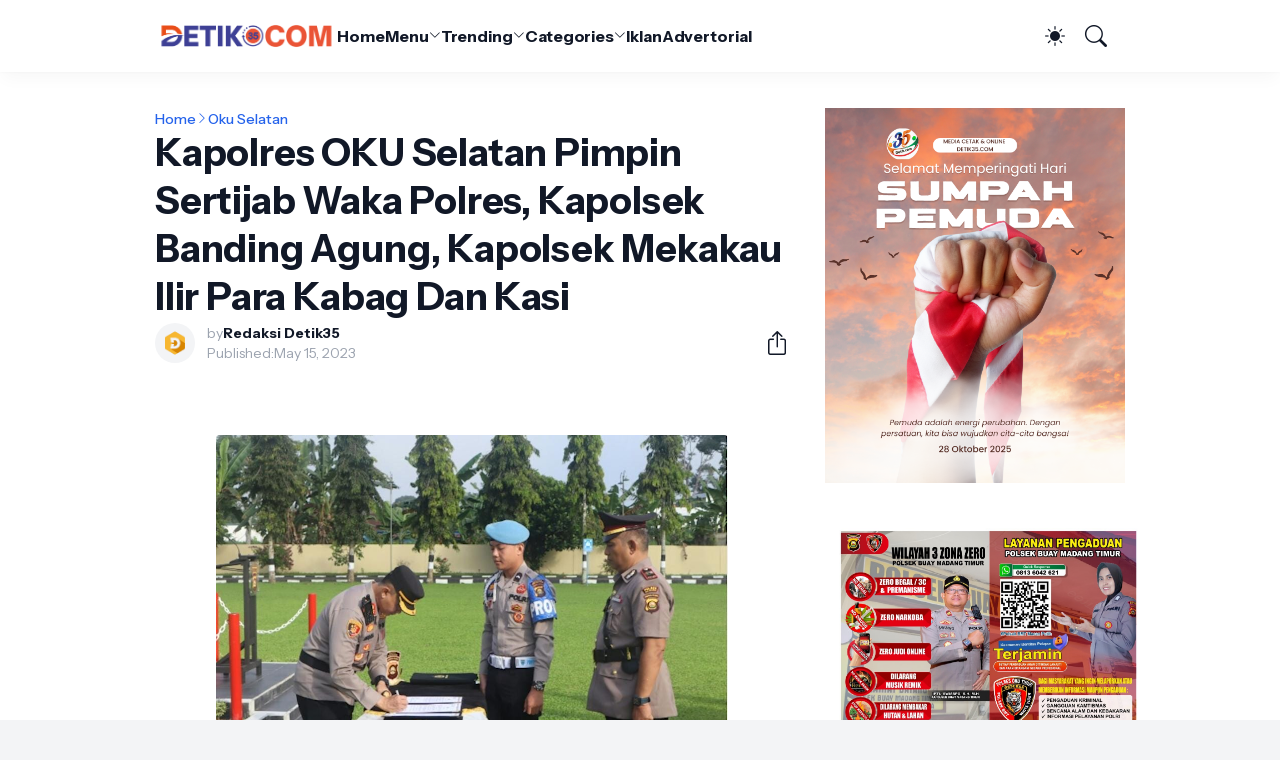

--- FILE ---
content_type: text/html; charset=UTF-8
request_url: https://www.detik35.com/2023/05/kapolres-oku-selatan-pimpin-sertijab.html
body_size: 40005
content:
<!DOCTYPE html>
<html class='ltr' dir='ltr' lang='en' native-cookie='true' xmlns='http://www.w3.org/1999/xhtml' xmlns:b='http://www.google.com/2005/gml/b' xmlns:data='http://www.google.com/2005/gml/data' xmlns:expr='http://www.google.com/2005/gml/expr'>
<head>
<script async='async' custom-element='amp-auto-ads' src='https://cdn.ampproject.org/v0/amp-auto-ads-0.1.js'>
</script>
<script async='async' crossorigin='anonymous' src='https://pagead2.googlesyndication.com/pagead/js/adsbygoogle.js?client=ca-pub-5717150600917007'></script>
<meta content='blogger' name='generator'/>
<meta content='text/html; charset=UTF-8' http-equiv='Content-Type'/>
<meta content='width=device-width, initial-scale=1, minimum-scale=1, user-scalable=yes' name='viewport'/>
<!-- DNS Prefetch -->
<link href='//fonts.googleapis.com' rel='preconnect'/>
<link crossorigin='' href='//fonts.gstatic.com' rel='preconnect'/>
<link href='//cdnjs.cloudflare.com' rel='preconnect'/>
<link href='//blogger.googleusercontent.com' rel='dns-prefetch'/>
<link href='//1.bp.blogspot.com' rel='dns-prefetch'/>
<link href='//2.bp.blogspot.com' rel='dns-prefetch'/>
<link href='//3.bp.blogspot.com' rel='dns-prefetch'/>
<link href='//4.bp.blogspot.com' rel='dns-prefetch'/>
<link href='//www.blogger.com' rel='dns-prefetch'/>
<!-- Site Info -->
<title> Kapolres OKU Selatan Pimpin Sertijab Waka Polres, Kapolsek Banding Agung, Kapolsek Mekakau Ilir Para Kabag Dan Kasi</title>
<meta content='detik35.com  Media Cetak &amp; Online Yang Mengupas Informasi Dari Berbagai Bidang, Ekonomi, Politik, Sosial Budaya, Pendidikan, Adv, Hukum, Kriminal.' name='description'/>
<link href='https://www.detik35.com/2023/05/kapolres-oku-selatan-pimpin-sertijab.html' rel='canonical'/>
<link href='https://www.detik35.com/favicon.ico' rel='icon' type='image/x-icon'/>
<meta content='#111827' name='theme-color'/>
<!-- Open Graph Meta Tags -->
<meta content='en' property='og:locale'/>
<meta content='article' property='og:type'/>
<meta content=' Kapolres OKU Selatan Pimpin Sertijab Waka Polres, Kapolsek Banding Agung, Kapolsek Mekakau Ilir Para Kabag Dan Kasi' property='og:title'/>
<meta content='REDAKSI DETIK35.COM - BERITA NEWS' property='og:site_name'/>
<meta content='detik35.com  Media Cetak &amp; Online Yang Mengupas Informasi Dari Berbagai Bidang, Ekonomi, Politik, Sosial Budaya, Pendidikan, Adv, Hukum, Kriminal.' property='og:description'/>
<meta content='https://www.detik35.com/2023/05/kapolres-oku-selatan-pimpin-sertijab.html' property='og:url'/>
<meta content='https://blogger.googleusercontent.com/img/a/AVvXsEgKGGi2P0MhkLLAQAugcptXZdf_IBXy9Fefa7yJYy7kkXfL4VSq1UWZyREJvojKn-zeUrGO7OqsofLVI0eHuBqXkHzKEOY_-teJnM6xYlFSlHqNxeCFdC2_N4v6D-CoqI0ukaANWZnVoi5OkTlJ6tTC_OEWpSDyT8CB10YskKDLNB_S7VLXzIECjEt0ig=w1600' property='og:image'/>
<!-- Twitter Meta Tags -->
<meta content='summary_large_image' name='twitter:card'/>
<!-- Feed Links -->
<link rel="alternate" type="application/atom+xml" title="REDAKSI DETIK35.COM - BERITA NEWS - Atom" href="https://www.detik35.com/feeds/posts/default" />
<link rel="alternate" type="application/rss+xml" title="REDAKSI DETIK35.COM - BERITA NEWS - RSS" href="https://www.detik35.com/feeds/posts/default?alt=rss" />
<link rel="service.post" type="application/atom+xml" title="REDAKSI DETIK35.COM - BERITA NEWS - Atom" href="https://www.blogger.com/feeds/5304518625962026780/posts/default" />

<link rel="alternate" type="application/atom+xml" title="REDAKSI DETIK35.COM - BERITA NEWS - Atom" href="https://www.detik35.com/feeds/8150955267685796043/comments/default" />
<!-- Google Fonts -->
<link href='https://fonts.googleapis.com/css2?family=Instrument Sans:ital,wght@0,400;0,500;0,600;0,700;1,400;1,500;1,600;1,700&display=swap' rel='stylesheet'/>
<!-- Bootstrap Icons -->
<link href='https://cdnjs.cloudflare.com/ajax/libs/bootstrap-icons/1.11.1/font/bootstrap-icons.min.css' rel='stylesheet'/>
<!-- Site Styles -->
<style id='page-skin-1' type='text/css'><!--
/*
-----------------------------------------------
Blogger Template Style
Name:         HyperMag
Version:      1.1.0 - Premium
Author:       Pro Blogger Templates
Author Url:   https://probloggertemplates.com/
-----------------------------------------------*/
/*-- CSS Variables --*/
:root{
--body-font:Instrument Sans, sans-serif;
--menu-font:Instrument Sans, sans-serif;
--title-font:Instrument Sans, sans-serif;
--text-font:Instrument Sans, sans-serif;
--icon-font:"bootstrap-icons", bootstrap-icons;
--body-bg-color:#f3f4f6;
--body-bg:#f3f4f6 none repeat fixed top left;
--outer-bg:#ffffff;
--accent-color:#2563eb;
--accent-color-lite:#2563eb80;
--white-color:#ffffff;
--title-color:#111827;
--title-hover-color:#2563eb;
--text-color:#4b5563;
--summary-color:#6b7280;
--meta-color:#9ca3af;
--header-bg:#ffffff;
--header-color:#111827;
--header-hover-color:#2563eb;
--submenu-bg:#111827;
--submenu-color:#f9fafb;
--submenu-hover-color:#2563eb;
--submenu-gray-bg:#f9fafb0d;
--footer-bg:#111827;
--footer-color:#f9fafb;
--footer-hover-color:#2563eb;
--footer-text-color:#d1d5db;
--footer-gray-bg:#f9fafb0d;
--footerbar-bg:#020617;
--footerbar-color:#f9fafb;
--footerbar-hover-color:#2563eb;
--btn-bg:var(--accent-color);
--btn-color:var(--white-color);
--modal-bg:#ffffff;
--header:4.5rem;
--logo:2.5rem;
--container:60.625rem;
--sidebar:18.75rem;
--gap:2.25rem;
--aspect-ratio: 16/11;
--title-weight:700;
--letter-spacing:-0.005em;
--line-clamp:3;
--gray-bg:#f3f4f6;
--border-color:#f3f4f6;
--rgba: #111827;
--rgba-05: #11182705;
--rgba-08: #11182708;
--rgba-0d: #1118270d;
--rgba-e6: #111827e6;
--rgba-1a: #1118271a;
--rgba-33: #11182733;
--rgba-99: #11182799;
--shadow:0 1px 2px var(--rgba-05),0 10px 15px -3px var(--rgba-08);
--radius:0.25rem;
}
html.is-dark{
--body-bg-color:#374151;
--outer-bg:#1f2937;
--accent-color:#2563eb;
--accent-color-lite:#2563eb80;
--title-color:#f9fafb;
--title-hover-color:#2563eb;
--text-color:#d1d5db;
--summary-color:#d1d5db;
--meta-color:#9ca3af;
--header-bg:#111827;
--header-color:#f9fafb;
--header-hover-color:#2563eb;
--submenu-bg:#030712;
--submenu-color:#f9fafb;
--submenu-hover-color:#2563eb;
--submenu-gray-bg:rgba(255,255,255,.03);
--footer-bg:#111827;
--footer-color:#f9fafb;
--footer-hover-color:#2563eb;
--footer-text-color:#d1d5db;
--footer-gray-bg:rgba(255,255,255,.03);
--footerbar-bg:#030712;
--footerbar-color:#f9fafb;
--footerbar-hover-color:#2563eb;
--modal-bg:#374151;
--gray-bg:rgba(255,255,255,.03);
--border-color:rgba(255,255,255,.03);
--rgba: #111827;
--rgba-05: #11182705;
--rgba-08: #11182708;
--rgba-0d: #1118270d;
--rgba-e6: #111827e6;
--rgba-1a: #1118271a;
--rgba-33: #11182733;
--rgba-99: #11182799;
--shadow:0 1px 2px var(--rgba-0d),0 10px 15px -3px var(--rgba-33);
}
html.rtl{
--body-font:Cairo, sans-serif;
--menu-font:Cairo, sans-serif;
--title-font:Cairo, sans-serif;
--text-font:Cairo, sans-serif;
}
/*-- Reset CSS --*/
html,body,a,abbr,acronym,address,applet,b,big,blockquote,caption,center,cite,code,dd,del,dfn,div,dl,dt,em,fieldset,font,form,input,button,h1,h2,h3,h4,i,iframe,img,ins,kbd,label,legend,li,object,p,pre,q,s,samp,small,span,strike,strong,sub,sup,table,tbody,td,tfoot,th,thead,tr,tt,u,ul,var{padding:0;margin:0;border:0;vertical-align:baseline;background:0 0;text-decoration:none}dl,ul{list-style-position:inside;list-style:none}ul li{list-style:none}caption{text-align:center}img{width:auto;max-width:100%;height:auto;border:none}a,a:visited{text-decoration:none}.clearfix{clear:both}.section,.widget,.widget ul{margin:0;padding:0}abbr{text-decoration:none}.separator a{text-decoration:none!important;clear:none!important;float:none!important;margin-left:0!important;margin-right:0!important}#Navbar1,#navbar-iframe,.widget-item-control,a.quickedit,.home-link,.feed-links{display:none!important}.center{display:table;margin:0 auto;position:relative}.widget > h2,.widget > h3{display:none}.widget iframe{max-width:100%}button,input,select,textarea{background:transparent;font-family:var(--body-font);font-weight:normal;-webkit-appearance:none;-moz-appearance:none;appearance:none;outline:none;border:0;border-radius:0}button{cursor:pointer}input[type="search"]::-webkit-search-cancel-button{-webkit-appearance:none}.rtl{direction:rtl}iframe[src*="youtube.com"]{width:100%;height:auto;aspect-ratio:16/9}
/*-- Main CSS --*/
*{box-sizing:border-box}
*:after,*:before{display:inline-block;font-family:var(--icon-font);font-weight:400;font-style:normal;box-sizing:border-box}
html{font-size:100%;word-break:break-word;word-wrap:break-word;text-rendering:optimizeLegibility;-webkit-font-smoothing:antialiased;-webkit-text-size-adjust:100%}
body{background:var(--body-bg);background-color:var(--body-bg-color);font-family:var(--body-font);font-size:0.875rem;color:var(--text-color);font-weight:400;font-style:normal;line-height:1.25rem}
h1,h2,h3,h4{font-family:var(--title-font);font-weight:var(--title-weight)}
a{color:var(--accent-color)}
svg{display:inline-block;width:1em;height:1em;font-size:1em;line-height:1;overflow:visible}
.site-outer{width:100%;max-width:100%;background:var(--outer-bg);margin:0 auto}
.is-boxed .site-outer{width:calc(var(--container) + (var(--gap) * 2));max-width:100%;box-shadow:var(--shadow)}
.container{width:var(--container);max-width:100%}
.flex-c{display:flex;justify-content:center}
.flex-col{display:flex;flex-direction:column}
.flex-sb{display:flex;justify-content:space-between}
.content-wrap{display:grid;grid-template-columns:minmax(0,1fr) minmax(0,var(--sidebar));grid-template-areas:"main sidebar";gap:var(--gap);padding:var(--gap) 0}
.main-wrap{grid-area:main;display:flex;flex-direction:column;gap:var(--gap)}
.sidebar-wrap{grid-area:sidebar;display:flex;flex-direction:column;gap:var(--gap)}
:not(.rtl) .is-left .content-wrap,.rtl .is-right .content-wrap{grid-template-columns:minmax(0,var(--sidebar)) minmax(0,1fr);grid-template-areas:"sidebar main"}
.no-sidebar .content-wrap{grid-template-columns:minmax(0,1fr);justify-items:center;gap:0}
.no-sidebar .main-wrap{width:42.5rem;max-width:100%}
.no-sidebar .sidebar-wrap{display:none}
.title{color:var(--title-color);line-height:1.27em;letter-spacing:var(--letter-spacing)}
.post{position:relative}
.entry-thumbnail,.entry-avatar,.comments .avatar-image-container{display:block;position:relative;overflow:hidden;background:var(--gray-bg)}
.entry-thumbnail{width:100%;aspect-ratio:var(--aspect-ratio);border-radius:var(--radius)}
.thumbnail,.avatar{display:block;position:relative;width:100%;height:100%;background-size:cover;background-position:center;background-repeat:no-repeat;z-index:1;transform-origin:center;opacity:0;transition:opacity .25s ease}
.thumbnail.pbt-lazy,.avatar.pbt-lazy{opacity:1}
[class*="yt-img"]{display:flex;align-items:center;justify-content:center;position:absolute;right:50%;bottom:50%;width:2.5rem;height:2.5rem;background:rgb(255 255 255 / 10%);-webkit-backdrop-filter:saturate(1.1) blur(1.5rem);backdrop-filter:saturate(1.1) blur(1.5rem);font-size:1.5rem;color:var(--white-color);z-index:2;border-radius:50%;box-shadow:inset 0 0 0 1px rgb(255 255 255 / 3%);transform:translate(50%,50%)}
[class*="yt-img"]:before{content:"\f4f4";padding:0 0 0 1px}
.yt-img\:x1{transform:translate(50%,50%) scale(1.1)}
.yt-img\:x2{transform:translate(50%,50%) scale(.9)}
.yt-img\:x3{transform:translate(50%,50%) scale(.8)}
.yt-img\:x4{transform:translate(50%,50%) scale(.7)}
.entry-thumbnail:hover .thumbnail,.entry-inner:hover .thumbnail{filter:brightness(1.05)}
.entry-header{display:flex;flex-direction:column;gap:0.375rem}
.entry-tag{font-size:0.75rem;color:var(--accent-color);font-weight:700;text-transform:uppercase}
.entry-title{color:var(--title-color);line-height:1.27em;letter-spacing:var(--letter-spacing)}
.entry-title a{display:-webkit-box;-webkit-line-clamp:var(--line-clamp);-webkit-box-orient:vertical;overflow:hidden;color:currentColor}
.entry-title a:hover{color:var(--title-hover-color)}
.entry-excerpt{display:-webkit-box;-webkit-line-clamp:2;-webkit-box-orient:vertical;overflow:hidden}
.entry-meta{display:flex;flex-wrap:wrap;gap:0.375rem;font-size:0.75rem;color:var(--meta-color);line-height:1rem}
.entry-meta > span{display:flex;gap:0.375rem}
.entry-meta .author-name{color:var(--title-color);font-weight:700}
.entry-meta:has(.entry-author) .entry-time:before{content:'\002D';font-family:var(--body-font)}
.excerpt{font-family:var(--text-font);font-size:0.875rem;color:var(--summary-color);line-height:1.25rem}
.card .entry-inner{display:grid;grid-template-areas:"abs";position:relative;width:100%;height:100%;overflow:hidden;border-radius:var(--radius)}
.card .entry-thumbnail{grid-area:abs;width:100%;height:100%;aspect-ratio:unset;border-radius:0}
.card .entry-thumbnail:after{content:"";position:absolute;inset:0;background:linear-gradient(0,var(--rgba-99),var(--rgba-1a));z-index:2}
.card .yt-img{top:1.5rem;right:1.5rem;z-index:3;transform:translate(0)}
.rtl .card .yt-img{left:1.5rem;right:unset}
.card .entry-header{grid-area:abs;display:grid;align-content:end;gap:0.75rem;z-index:4;padding:1.5rem}
.cs .entry-thumbnail{background:var(--rgba-0d)}
.cs .entry-header{text-shadow:0 1px 2px var(--rgba-1a)}
.cs .entry-tag{display:flex;align-items:center;max-width:fit-content;height:1.375rem;background:var(--btn-bg);color:var(--btn-color);font-weight:500;text-shadow:none;padding:1px 0.75rem 0;border-radius:var(--radius)}
.cs .entry-title{display:-webkit-box;-webkit-line-clamp:var(--line-clamp);-webkit-box-orient:vertical;overflow:hidden;color:var(--white-color)}
.cs .entry-title a:hover{color:currentColor}
.cs .entry-meta{color:#f9fafb}
.cs .entry-meta .author-name{color:currentColor}
.btn{position:relative;font-weight:500;line-height:1;border-radius:var(--radius)}
.btn:focus{box-shadow:0 0 0 2px var(--accent-color-lite)}
.loader{display:flex;align-items:center;justify-content:center;position:relative;width:100%;height:100%;font-size:2.25rem;color:var(--accent-color)}
.loader svg{animation:rotate 2s linear infinite}
.loader circle{animation:dash 1.5s ease-in-out infinite}
.error-msg{display:flex;align-items:center;color:var(--meta-color);padding:var(--gap) 0}
.overlay-bg{position:fixed;inset:0;background:var(--rgba-99);-webkit-backdrop-filter:blur(0.125rem);backdrop-filter:blur(0.125rem);z-index:1000;visibility:hidden;opacity:0;transition:all .25s ease}
.show-overlay .search-overlay{visibility:visible;opacity:1}
.social a:before{text-shadow:0.125rem 0.125rem 0 var(--gray-bg)}
.social .blogger a:before{content:"\f1a6"}
.social .twitter a:before,.social .x a:before{content:"\f8db"}
.social .rss a:before{content:"\f521"}
.social .share a:before{content:"\f52d"}
.social .email a:before{content:"\f32c"}
.social .website a:before{content:"\f3ef"}
.social .external-link a:before{content:"\f1c5"}
.color .blogger a{color:#f57c00}
.color .apple a{color:#131313}
.color .amazon a{color:#fe9800}
.color .microsoft a{color:#0067B8}
.color .facebook a,.color .facebook-f a{color:#0866FF}
.color .twitter a,.color .twitter-x a,.color .x a{color:#000}
.color .youtube a{color:#FF0000}
.color .instagram a{color:#7e40b6}
.color .threads a{color:#131313}
.color .pinterest a,.color .pinterest-p a{color:#e60023}
.color .dribbble a{color:#ea4c89}
.color .linkedin a{color:#0a66c2}
.color .twitch a{color:#9147ff}
.color .rss a{color:#ffc200}
.color .skype a{color:#00aff0}
.color .stumbleupon a{color:#eb4823}
.color .vk a{color:#4a76a8}
.color .stack-overflow a{color:#f48024}
.color .github a{color:#24292e}
.color .soundcloud a{color:#ff7400}
.color .behance a{color:#191919}
.color .digg a{color:#0056d9}
.color .delicious a{color:#0076e8}
.color .codepen a{color:#131313}
.color .flipboard a{color:#f52828}
.color .reddit a{color:#ff4500}
.color .whatsapp a{color:#25d366}
.color .messenger a{color:#0866FF}
.color .snapchat a{color:#ffe700}
.color .telegram a{color:#3390ec}
.color .steam a{color:#112c5b}
.color .discord a{color:#7289da}
.color .quora a{color:#b92b27}
.color .tiktok a{color:#fe2c55}
.color .line a{color:#07b53b}
.color .share a{color:var(--meta-color)}
.color .email a{color:#888}
.color .website a,.color .external-link a{color:var(--title-color)}
.is-dark .color .website a,.is-dark .color .external-link a{color:var(--accent-color)}
.header-ads{background:var(--gray-bg)}
.site-header{position:relative;z-index:100}
.main-header,.header-header{height:var(--header);background:var(--header-bg)}
.header-header{box-shadow:var(--shadow)}
.header-inner.is-fixed{position:fixed;top:calc(0% - (var(--header) * 2));left:0;width:100%;backface-visibility:hidden;visibility:hidden;opacity:0;transform:translateY(0);transition:all .35s ease-in-out}
.header-inner.is-fixed.show{visibility:visible;opacity:1;transform:translateY(calc(var(--header) * 2))}
.is-boxed .header-header{float:none;width:calc(var(--container) + (var(--gap) * 2));max-width:100%;margin:0 auto}
.header-items{display:flex;align-items:center;justify-content:space-between;gap:2rem}
.flex-left{display:flex;align-items:center;gap:2rem}
.menu-toggle{display:none;align-items:center;height:2.5rem;font-size:1.375rem;color:var(--header-color);padding:0 1.25rem}
.menu-toggle:after{content:"\f3fc"}
.menu-toggle:hover{color:var(--header-hover-color)}
.main-logo{display:flex;align-items:center;flex-shrink:0;height:var(--header);overflow:hidden}
.main-logo img{display:block;max-height:var(--logo)}
.main-logo .title{max-width:100%;font-family:var(--title-font);font-size:1.25rem;color:var(--header-color);line-height:var(--logo);font-weight:var(--title-weight);overflow:hidden;white-space:nowrap;text-overflow:ellipsis}
.main-logo .title a{color:var(--header-color)}
.main-logo .title a:hover{color:var(--header-hover-color)}
.main-logo #h1-off{display:none;visibility:hidden}
#main-menu .widget{display:none}
#main-menu .widget.is-ready{display:block}
.main-nav{display:flex;height:var(--header);gap:1.75rem}
.main-nav > li{position:relative;display:flex;flex-shrink:0}
.main-nav > li > a{display:flex;align-items:center;gap:0.25rem;font-family:var(--menu-font);font-size:1rem;color:var(--header-color);font-weight:700;letter-spacing:var(--letter-spacing);white-space:nowrap}
.main-nav > li > a > i[code]{line-height:1}
.main-nav > li > a > i[code]:before{content:attr(code)}
.main-nav .has-sub > a:after{content:"\f282";font-size:0.75rem;line-height:1;margin-top:-0.125rem}
.rtl .main-nav .has-sub > a:after{margin:-0.25rem 0.25rem 0 0}
.main-nav > li:hover > a{color:var(--header-hover-color)}
.main-nav .ul{position:absolute;top:100%;left:0;width:12rem;background:var(--submenu-bg);padding:0.5rem 0;box-shadow:var(--shadow);backface-visibility:hidden;pointer-events:none;visibility:hidden;opacity:0;transition:all .25s ease}
.rtl .main-nav .ul{left:auto;right:0}
.main-nav .sub.sm-1{left:-1rem}
.rtl .main-nav .sub.sm-1{right:-1rem}
.main-nav .sub.sm-2{top:-0.5rem;left:100%}
.rtl .main-nav .sub.sm-2{left:unset;right:100%}
.main-nav .sub li{position:relative}
.main-nav .sub li a{display:flex;align-items:center;justify-content:space-between;font-size:0.875rem;color:var(--submenu-color);font-weight:500;padding:0.5rem 1rem}
.main-nav .sub li:hover > a{color:var(--submenu-hover-color)}
.main-nav .sub .has-sub > a:after{content:"\f285";margin:0}
.rtl .main-nav .sub .has-sub > a:after{content:"\f284"}
.main-nav li:hover > .ul{backface-visibility:inherit;pointer-events:auto;visibility:visible;opacity:1}
.main-nav .has-mega{position:static}
.main-nav .mega{width:100%;padding:2rem 0}
.is-boxed .main-nav .mega{left:calc((100% - (var(--container) + 4.5rem)) / 2);width:calc(var(--container) + 4.5rem);max-width:100%}
.rtl .is-boxed .main-nav .mega{left:auto;right:calc((100% - (var(--container) + 4.5rem)) / 2)}
.mega{--vw:var(--container);--sep:4;--gap:1.5rem;--ih:calc(var(--vw) / 8.07220);--title-color:var(--submenu-color);--title-hover-color:var(--submenu-hover-color);--gray-bg:var(--submenu-gray-bg)}
.mega-tabs{display:flex;flex-direction:column;gap:var(--gap)}
.mega-tabs .nav{display:flex;gap:1rem}
.mega-tabs .nav a{display:flex;align-items:center;height:1.75rem;background:var(--gray-bg);font-size:0.875rem;color:var(--title-color);font-weight:500;padding:0 0.75rem;border-radius:var(--radius)}
.mega-tabs .nav a.active{background:var(--btn-bg);color:var(--btn-color)}
.mega-tabs [data-tab]{display:none}
.mega-tabs .active[data-tab]{display:block}
.mega .mega-items{display:grid;grid-template-columns:repeat(5,minmax(0,1fr));align-items:start;gap:var(--gap)}
.mega .post{display:grid;gap:0.75rem}
.has-mega:not(:hover) .mega .post{opacity:1;-webkit-animation:none;animation:none}
.mega .entry-thumbnail{height:var(--ih);aspect-ratio:unset}
.mega .thumbnail{width:calc((var(--vw) - (var(--gap) * var(--sep))) / 5);min-width:100%;height:var(--ih)}
.mega .entry-title{font-size:1rem}
.mega .error-msg{justify-content:center;height:10rem;padding:0}
.mega .loader{height:10rem}
.slide-menu{display:none;flex-direction:column;justify-content:flex-start;position:fixed;width:18.75rem;max-width:100%;height:100%;top:0;left:0;bottom:0;background:var(--outer-bg);overflow:hidden;z-index:1010;left:0;transform:translateX(-100%);visibility:hidden;box-shadow:0 0 15px var(--rgba-0d);transition:all .25s ease}
.rtl .slide-menu{left:unset;right:0;transform:translateX(100%)}
.menu-on .slide-menu,.rtl .menu-on .slide-menu{transform:translateX(0);visibility:visible}
.slide-menu-header{display:flex;align-items:center;justify-content:space-between;height:var(--header);background:var(--header-bg);box-shadow:var(--shadow)}
.mobile-logo{display:flex;flex:1;width:100%;overflow:hidden;padding:0 0 0 1.25rem}
.rtl .mobile-logo{padding:0 1.25rem 0 0}
.mobile-logo .homepage{max-width:100%;font-size:1.25rem;color:var(--header-color);line-height:var(--logo);font-weight:700;overflow:hidden;white-space:nowrap;text-overflow:ellipsis}
.mobile-logo .homepage:hover{color:var(--header-hover-color)}
.mobile-logo .logo-img img{display:block;width:auto;max-width:100%;height:auto;max-height:var(--logo)}
.hide-mobile-menu{display:flex;align-items:center;height:100%;color:var(--header-color);font-size:1.375rem;z-index:20;padding:0 1.25rem}
.hide-mobile-menu:before{content:"\f659"}
.hide-mobile-menu:hover{color:var(--header-hover-color)}
.slide-menu-flex{display:flex;height:calc(100% - var(--header));flex-direction:column;justify-content:space-between;overflow:hidden;overflow-y:auto;-webkit-overflow-scrolling:touch}
.mobile-menu{padding:1.25rem}
.mobile-menu ul li a{display:block;font-size:1.125rem;color:var(--title-color);font-weight:400;padding:0.75rem 0}
.mobile-menu > ul > li > a{font-family:var(--menu-font);font-weight:700;letter-spacing:var(--letter-spacing)}
.mobile-menu > ul > li > a > i{margin:0 0.25rem 0 0}
.rtl .mobile-menu > ul > li > a > i{margin:0 0 0 0.25rem}
.mobile-menu .sub{display:none;overflow:hidden;padding:0 0 0 1rem}
.rtl .mobile-menu .sub{padding:0 1rem 0 0}
.mobile-menu .has-sub li a{font-size:1rem;opacity:.75}
.mobile-menu .has-sub > a{display:flex;justify-content:space-between}
.mobile-menu .has-sub > a:has(i, svg, symbol){display:grid;grid-template-columns:auto minmax(0,1fr) auto}
.mobile-menu .has-sub > a:after{content:"\f282";font-size:1.25rem}
.mobile-menu .has-sub.expanded > a:after{content:"\f286"}
.mobile-menu ul li a:hover{color:var(--title-hover-color)}
.mm-footer{gap:1rem;padding:1.25rem}
.mm-footer ul{display:flex;flex-wrap:wrap;gap:0.5rem 1rem}
.mm-footer .social a{font-size:1rem}
.mm-footer .social a:hover{opacity:.9}
.mm-footer .links a{font-size:0.875rem;color:var(--title-color)}
.mm-footer .links a:hover{color:var(--title-hover-color)}
.flex-right{display:flex;gap:0.25rem;background:var(--header-bg);z-index:1}
.flex-right button{display:flex;align-items:center;justify-content:end;width:2.5rem;height:2.5rem;font-size:1.375rem;color:var(--header-color)}
.flex-right button:hover{color:var(--header-hover-color)}
.flex-right .darkmode-toggle{transform-origin:center}
.darkmode-toggle:before{content:"\f5a1";font-size:1.25rem}
.is-dark .darkmode-toggle:before{content:"\f495";font-size:1.125rem}
.darkmode-toggle.dark-on{animation:darkOn .5s ease}
.darkmode-toggle.dark-off{animation:darkOff .5s ease}
.flex-right .search-toggle:before{content:"\f52a"}
.main-search{display:flex;flex-direction:column;position:fixed;top:1.5rem;left:50%;width:30rem;max-width:calc(100% - 3rem);max-height:calc(100% - 3rem);background:var(--modal-bg);overflow:hidden;z-index:1010;border-radius:var(--radius);box-shadow:var(--shadow);visibility:hidden;opacity:0;transform:translate3d(-50%,50%,0);transition:all .25s ease}
.search-on .main-search{backface-visibility:inherit;visibility:visible;opacity:1;transform:translate3d(-50%,0,0)}
.main-search .form{display:flex;gap:1rem;flex-shrink:0;width:100%;height:4rem;padding:0 1.5rem}
.main-search .input{flex:1;width:100%;font-size:1rem;color:var(--title-color);font-weight:400}
.main-search .input::placeholder{color:var(--meta-color)}
.main-search .label{display:flex;align-items:center;font-size:1.125rem;color:var(--meta-color)}
.main-search .label:before{content:"\f52a"}
.main-search .loader{display:none;font-size:inherit;color:currentColor;padding:0 0 0.125rem}
.main-search .loader circle{stroke-width:4.0}
.main-search.loading .label:before{display:none}
.main-search.loading .loader{display:flex}
.main-search .close{align-self:center;font-size:0.75rem;color:var(--meta-color);font-weight:500;padding:0.125rem 0.5rem;border:1px solid var(--border-color);border-radius:var(--radius)}
.main-search .close:hover{color:var(--accent-color)}
.search-content{display:none;flex-direction:column;justify-content:space-between;height:calc(100% - 4rem);overflow:hidden;padding:1.5rem;border-top:1px solid var(--border-color)}
.search-content.visible{display:flex}
.search-results{flex:1;overflow:hidden}
.search-results.scroll{overflow-y:auto;-webkit-overflow-scrolling:touch}
.search-results::-webkit-scrollbar{background:transparent;height:0.5rem;width:0.5rem}
.search-results::-webkit-scrollbar-track{background:var(--gray-bg);border-radius:0.5rem}
.search-results::-webkit-scrollbar-thumb{background:var(--border-color);border-radius:0.5rem}
.search-results::-webkit-scrollbar-thumb:hover{background:var(--accent-color)}
.search-items{display:flex;flex-direction:column;gap:1.5rem}
.search-items .post{display:grid;grid-template-columns:minmax(0,6.5rem) minmax(0,1fr);gap:1rem}
.search-items .entry-header{align-self:center}
.search-items .entry-title{font-size:1rem}
.search-items .entry-title a{-webkit-line-clamp:2}
.main-search .view-all{flex-shrink:0;padding:1.5rem 0 0}
.main-search .view-all .btn{display:flex;align-items:center;justify-content:center;gap:0.5rem;height:2.5rem;background:var(--btn-bg);font-size:1rem;color:var(--btn-color);padding:0 1.5rem}
.main-search .view-all .btn:after{content:"\f138"}
.rtl .main-search .view-all .btn:after{content:"\f12f"}
.main-search .view-all:hover{opacity:.9}
.search-content .error-msg{justify-content:center;padding:1.5rem 0}
.search-on .overlay-bg{cursor:url("data:image/svg+xml,%3Csvg xmlns='http://www.w3.org/2000/svg' width='24' height='24' fill='%23ffffff' viewBox='0 0 16 16'%3E%3Cpath d='M2.146 2.854a.5.5 0 1 1 .708-.708L8 7.293l5.146-5.147a.5.5 0 0 1 .708.708L8.707 8l5.147 5.146a.5.5 0 0 1-.708.708L8 8.707l-5.146 5.147a.5.5 0 0 1-.708-.708L7.293 8 2.146 2.854Z'/%3E%3C/svg%3E"),auto;visibility:visible;opacity:1}
.featured{--height:27rem}
.featured .widget{display:none;position:relative;background:var(--rgba);overflow:hidden}
.featured .widget.getPosts,.featured .widget.PopularPosts{display:block}
.featured .widget-content{position:relative;height:var(--height);z-index:2}
.featured .loader{height:var(--height)}
.featured .error-msg{justify-content:center;height:var(--height);padding:0}
.featured-items{display:grid;grid-template-rows:minmax(0,1fr) minmax(0,auto);align-items:center;height:var(--height)}
.featured-items .first{position:static}
.featured-items .first .entry-thumbnail{position:absolute;inset:0;aspect-ratio:unset;z-index:0;border-radius:0}
.featured-items .first .entry-thumbnail:after{content:'';position:absolute;inset:0;background:linear-gradient(0,var(--rgba-99),var(--rgba-1a));z-index:2}
.featured-items .first .entry-header{position:relative;gap:1rem;max-width:65%;z-index:3}
.featured-items .first .entry-title{font-size:2rem}
.featured-items .first .entry-meta{font-size:0.875rem;line-height:1.25rem}
.featured-items .grid{display:grid;grid-template-columns:repeat(3,minmax(0,1fr));align-items:start;gap:1.5rem;position:relative;background:rgb(255 255 255 / 10%);-webkit-backdrop-filter:saturate(1.1) blur(1.5rem);backdrop-filter:saturate(1.1) blur(1.5rem);z-index:4;padding:1.5rem;border-radius:var(--radius) var(--radius) 0 0;box-shadow:inset 0 1px 0 0 rgb(255 255 255 / 3%),inset 1px 0 0 0 rgb(255 255 255 / 3%),inset -1px 0 0 rgb(255 255 255 / 3%)}
.featured-items .grid .post{display:grid;grid-template-columns:minmax(0,6.5rem) minmax(0,1fr);gap:1rem}
.featured-items .grid .entry-header{align-self:center}
.featured-items .grid .entry-title{font-size:1rem}
.featured-items .grid .entry-title a:hover{opacity:.9}
.featured-ads{background:var(--gray-bg)}
.featured-ads .widget{padding:var(--gap) 0}
.widget-title{display:flex;justify-content:space-between;gap:1rem;position:relative;margin:0 0 1.25rem}
.widget-title .title{font-size:1.25rem}
.widget-title .title-link{display:flex;align-items:center;gap:0.25rem;font-size:0.875rem;color:var(--accent-color);font-weight:500}
.widget-title .title-link:after{content:"\f138";font-size:1rem}
.rtl .widget-title .title-link:after{content:"\f12f"}
.widget-title .title-link:hover{opacity:.9}
.content-section{display:flex;flex-direction:column;gap:var(--gap)}
.content-section .widget{display:none;position:relative}
.content-section .widget.getPosts,.content-section .widget.is-ad{display:block}
.content-section .widget-content{position:relative}
.content-section .loader{height:12rem}
.grid-items{display:grid;grid-template-columns:repeat(2,minmax(0,1fr));align-items:start;gap:2rem}
.grid-items .post{display:grid;gap:0.75rem}
.grid-items .entry-header{gap:0.5rem}
.grid-items .entry-title{font-size:1.375rem}
.grid-items .entry-meta{font-size:0.875rem;line-height:1.25rem}
.list-items{display:flex;flex-direction:column;gap:2rem}
.list-items .post{display:grid;grid-template-columns:minmax(0,18rem) minmax(0,1fr);gap:1.5rem}
.list-items .entry-header{align-self:center;gap:0.5rem}
.list-items .entry-title{font-size:1.375rem}
.list-items .entry-meta{font-size:0.875rem;line-height:1.25rem}
.block1-items{display:grid;grid-template-columns:repeat(2,minmax(0,1fr));align-items:start;gap:2rem}
.block1-items .first{display:grid;gap:0.75rem}
.block1-items .first .entry-header{gap:0.5rem}
.block1-items .first .entry-title{font-size:1.375rem}
.block1-items .first .entry-meta{font-size:0.875rem;line-height:1.25rem}
.block1-list{display:flex;flex-direction:column;gap:1.5rem}
.block1-list .post{display:grid;grid-template-columns:minmax(0,6.5rem) minmax(0,1fr);gap:1rem}
.block1-list .entry-header{align-self:center}
.block1-list .entry-title{font-size:1rem}
.block2-items{display:grid;gap:2rem}
.block2-items .card{aspect-ratio:16/9}
.block2-items .card .entry-title{font-size:1.875rem}
.block2-items .card .entry-meta{font-size:0.875rem;line-height:1.25rem}
.block2-grid{display:grid;grid-template-columns:repeat(2,minmax(0,1fr));align-items:start;gap:2rem}
.block2-grid .post{display:grid;gap:0.75rem}
.block2-grid .entry-header{gap:0.5rem}
.block2-grid .entry-title{font-size:1.375rem}
.block2-grid .entry-meta{font-size:0.875rem;line-height:1.25rem}
.story-items .card{--line-clamp:6}
.story-items{display:grid;grid-template-columns:repeat(3,minmax(0,1fr));gap:1.5rem}
.story-items .post{aspect-ratio:11/16}
.story-items .entry-title{font-size:1.125rem}
.type-video{--title-color:#f9fafb;--summary-color:#d1d5db;--meta-color:#d1d5db}
.type-video{background:var(--rgba);background-repeat:no-repeat;background-size:cover;background-position:center;overflow:hidden;padding:1.5rem;border-radius:var(--radius)}
.type-video:before{content:"";position:absolute;inset:0;background:var(--rgba-99);-webkit-backdrop-filter:saturate(1.1) blur(1.5rem);backdrop-filter:saturate(1.1) blur(1.5rem);z-index:0}
.video-items{display:grid;grid-template-columns:repeat(2,minmax(0,1fr));align-items:start;gap:2rem}
.video-items .first{display:grid;gap:0.75rem}
.video-items .entry-thumbnail{background:var(--rgba-0d)}
.video-items .first .entry-header{gap:0.5rem}
.video-items .first .entry-title{font-size:1.375rem}
.video-items .first .entry-meta{font-size:0.875rem;line-height:1.25rem}
.video-grid{display:grid;grid-template-columns:repeat(2,minmax(0,1fr));align-items:start;gap:1.5rem}
.video-grid .post{display:grid;gap:0.75rem}
.video-grid .entry-title{font-size:1rem}
.query-error{font-size:0.875rem;color:var(--meta-color);text-align:center;margin:3rem 0}
.blog-posts .post.ad-type{display:block}
.blog-post{display:flex;flex-direction:column;gap:var(--gap)}
.post-header{gap:1rem}
#breadcrumb{display:flex;align-items:center;gap:0.125rem;font-size:0.875rem;color:var(--accent-color);font-weight:500}
#breadcrumb a{color:currentColor}
#breadcrumb a:hover{opacity:.9}
#breadcrumb .sep:after{content:"\f285";font-size:0.75rem}
.rtl #breadcrumb .sep:after{content:"\f284"}
.post-header .entry-title{font-size:2.375rem;color:var(--title-color)}
.post-meta{align-items:center;gap:1rem;margin:0.125rem 0 0}
.post-meta .align-left{display:grid;grid-template-columns:minmax(0,auto) minmax(0,1fr);align-items:center;gap:0.75rem}
.post-meta .entry-meta{flex-direction:column;gap:0.125rem;font-size:.875rem;line-height:1.25rem}
.post-meta .entry-avatar{width:2.5rem;height:2.5rem;border-radius:50%}
.post-meta .avatar{z-index:2;border-radius:50%}
.post-meta .entry-time:before{display:none}
.share-toggle{display:flex;align-items:center;justify-content:flex-end;width:2.5rem;height:2.5rem;font-size:1.5rem;color:var(--title-color)}
.share-toggle:before{content:"\f1c6"}
.share-toggle:hover{color:var(--title-hover-color)}
.entry-content{padding:1.5rem 0 0}
.post-body{position:relative;font-family:var(--text-font);font-size:1rem;color:var(--text-color);line-height:1.5em}
.post-body p{margin-bottom:1.5rem}
.post-body h1,.post-body h2,.post-body h3,.post-body h4{font-size:1.125rem;color:var(--title-color);line-height:1.35em;margin:0 0 1rem}
.post-body h1{font-size:2.25rem}
.post-body h2{font-size:1.875rem}
.post-body h3{font-size:1.5rem}
.post-body img{height:auto!important;border-radius:var(--radius)}
blockquote{position:relative;background:var(--gray-bg);color:var(--title-color);font-style:normal;padding:1.5rem;margin:0 0 1.5rem;border-radius:var(--radius)}
blockquote:before{position:absolute;top:0.75rem;left:0.75rem;content:"\f6b0";font-size:3rem;color:var(--title-color);font-style:normal;line-height:1;opacity:.05}
.rtl blockquote:before{left:unset;right:0.75rem}
.post-body ul,.post-body ol{padding:0 0 0 1.5rem;margin:0}
.rtl .post-body ul,.rtl .post-body ol{padding:0 1.5rem 0 0}
.post-body ul ul,.post-body ul ol,.post-body ol ol,.post-body ol ul,.post-body li + li{margin:0.75rem 0 0}
.post-body ul li,.post-body ol li{list-style:none}
.post-body ul li:before{content:"\f287";font-size:0.375rem;line-height:1rem;vertical-align:middle;margin:0 0.375rem 0 0}
.post-body ul li ul li:before{content:"\f28a"}
.rtl .post-body ul li:before{margin:0 0 0 0.375rem}
.post-body ol{counter-reset:pbt}
.post-body ol > li{counter-increment:pbt;list-style:none}
.post-body ol > li:before{content:counters(pbt,".")".";font-family:inherit;font-size:1em;margin:0 0.375em 0 0}
.rtl .post-body ol > li:before{margin:0 0 0 0.375em}
.post-body u{text-decoration:underline}
.post-body strike{text-decoration:line-through}
.post-body sup{vertical-align:super}
.post-body a{color:var(--accent-color)}
.post-body a:hover{text-decoration:underline}
.post-body .button{display:inline-block;height:2.5rem;background:var(--btn-bg);font-family:var(--body-font);font-size:1rem;color:var(--btn-color);line-height:2.5rem;text-decoration:none!important;cursor:pointer;padding:0 1.5rem;margin:0 0.5rem 0.5rem 0}
.rtl .post-body .button{margin:0 0 0.5rem 0.5rem}
.post-body .button.x2{height:3rem;font-size:1rem;line-height:3rem}
.post-body .button.is-c,.rtl.post-body .button.is-c{margin:0 0.25rem 0.5rem}
.post-body .button[disabled]{opacity:.5}
.post-body .button:not([disabled]):hover{opacity:.9}
.post-body .button.color{color:var(--white-color)}
.post-body .button.color:focus{box-shadow:0 0 0 2px var(--border-color)}
.post-body .button.x2 span{display:inline-block;background:rgb(255 255 255 / 5%);font-size:0.875rem;line-height:1;padding:0.25rem 0.5rem;margin:0 0 0 1.5rem;border-radius:var(--radius)}
.rtl .post-body .button.x2 span{margin:0 1.5rem 0 0}
.post-body .button:before{font-style:normal;vertical-align:middle;line-height:1;margin:0 0.5rem 0 0}
.rtl .post-body .button:before{margin:0 0 0 0.5rem}
.post-body .btn.x2:before{font-size:1.25rem}
.post-body .btn.preview:before{content:"\f33e"}
.post-body .btn.download:before{content:"\f294"}
.post-body .btn.link:before{content:"\f470"}
.post-body .btn.cart:before{content:"\f23d"}
.post-body .btn.info:before{content:"\f430"}
.post-body .btn.share:before{content:"\f52d"}
.post-body .btn.contact:before{content:"\f32c"}
.post-body .btn.phone:before{content:"\f5b4"}
.post-body .btn.gift:before{content:"\f3eb"}
.post-body .btn.whatsapp:before{content:"\f618"}
.post-body .btn.paypal:before{content:"\f662"}
.post-body .btn.telegram:before{content:"\f5b3"}
.post-body .btn.continue:before{content:"\f138"}
.rtl .post-body .btn.continue:before{content:"\f12f"}
.alert-message{display:block;position:relative;background:#22c55e15;color:#22c55e;overflow:hidden;padding:1.5rem;border-radius:var(--radius)}
.alert-message.alert-info{background:#3b82f615;color:#3b82f6}
.alert-message.alert-warning{background:#eab30815;color:#eab308}
.alert-message.alert-error{background:#ef444415;color:#ef4444}
.alert-message:before{content:'\f26a';font-size:1rem;vertical-align:middle;margin:0 0.5rem 0 0}
.rtl .alert-message:before{margin:0 0 0 0.5rem}
.alert-message.alert-info:before{content:'\f430'}
.alert-message.alert-warning:before{content:'\f33a'}
.alert-message.alert-error:before{content:'\f622'}
.alert-message a:not(.btn){color:currentColor;text-decoration:underline}
.alert-message a:not(.btn):hover{opacity:.9}
.post-body table{width:100%;overflow-x:auto;text-align:left;border-collapse:collapse;border:1px solid var(--border-color)}
.rtl .post-body table{text-align:right}
.post-body table td,.post-body table th{padding:0.5rem 1rem;border:1px solid var(--border-color)}
.post-body table thead th{color:var(--title-color)}
table.tr-caption-container,table.tr-caption-container td,table.tr-caption-container th{line-height:1rem;padding:0;border:0}
table.tr-caption-container td.tr-caption{font-size:0.75rem;padding:0.25rem 0 0 0}
.pbt-toc-wrap{display:flex;width:100%;margin:0}
.pbt-toc-inner{display:flex;flex-direction:column;position:relative;max-width:100%;background:var(--gray-bg);overflow:hidden;font-size:1rem;color:var(--title-color);line-height:1.5rem;border-radius:var(--radius)}
.pbt-toc-title{display:flex;align-items:center;justify-content:space-between;gap:1.5rem;position:relative;height:3rem;font-size:1.25rem;color:var(--title-color);padding:0 1.5rem}
.pbt-toc-title-text{display:flex;align-items:center;gap:0.5rem;font-family:var(--title-font);font-weight:var(--title-weight)}
.pbt-toc-title-text:before{content:"\f475";font-size:1.25rem}
.rtl .pbt-toc-title-text:before{margin:0 0 0 0.5rem}
.pbt-toc-title:after{content:"\f282";font-size:1.25rem}
.pbt-toc-title.is-expanded:after{content:"\f286"}
#pbt-toc{display:none;padding:1.5rem}
#pbt-toc ol{counter-reset:pbtToc}
#pbt-toc li{counter-increment:pbtToc}
#pbt-toc li:before{content:counters(pbtToc,".")"."}
#pbt-toc[data-count="false"] li:before{display:none}
#pbt-toc li a{color:var(--accent-color)}
#pbt-toc li a:hover{text-decoration:underline}
.post-body .contact-form-widget{display:table;width:100%;font-family:var(--body-font)}
.post-body .contact-form-form{grid-template-columns:repeat(2,minmax(0,1fr))}
.post-body .contact-form-widget .cf-s{font-size:1rem}
.post-body .contact-form-email-message,.post-body .contact-form-button,.post-body .contact-form-form p{grid-column:1/3}
.post-body pre,pre.code-box{display:block;background:var(--gray-bg);font-family:monospace;font-size:0.875rem;color:var(--title-color);white-space:pre-wrap;line-height:1.25rem;padding:1.5rem;border:1px solid var(--border-color);border-radius:var(--radius)}
.post-body .google-auto-placed{margin:1.5rem 0}
.post-card{display:block;position:relative;min-height:5rem;background:var(--gray-bg);font-family:var(--body-font);font-size:0.875rem;font-weight:400;line-height:1.25rem;padding:1.25rem;border-radius:var(--radius)}
.post-card .post{display:grid;grid-template-columns:minmax(0,12rem) minmax(0,1fr);gap:1rem}
.post-card .entry-header{align-self:center;gap:0.5rem}
.post-card .entry-headline{font-size:0.75rem;color:var(--accent-color);font-weight:700;text-transform:uppercase}
.post-card .entry-title{font-size:1.25rem;margin:0}
.post-card .entry-title a{color:var(--title-color);text-decoration:none;-webkit-line-clamp:2}
.post-card .entry-title a:hover{color:var(--title-hover-color)}
.post-card .entry-meta{font-size:0.875rem;line-height:1.25rem}
.post-card .loader{min-height:5rem}
.post-card .error-msg{padding:1.5rem}
.cta-card{display:flex;align-items:center;gap:1rem;overflow:hidden;background:var(--gray-bg);font-family:var(--body-font);font-size:0.875rem;color:var(--title-color);font-weight:400;line-height:1.25rem;padding:1.25rem;border-radius:var(--radius)}
.is-dark .cta-card{background:var(--gray-bg)}
.cta-card .card-header{display:flex;align-items:center;flex:1;gap:1rem}
.cta-card .card-icon{display:flex;align-items:center;justify-content:center;width:4rem;height:4rem;background:var(--outer-bg);font-size:1.5rem;border-radius:var(--radius)}
.cta-card .card-icon i:before{content:attr(data-icon)}
.cta-card .card-info{display:flex;flex:1;flex-direction:column;gap:0.25rem}
.cta-card .card-title{display:-webkit-box;font-family:var(--title-font);font-size:1.25rem;font-weight:var(--title-weight);line-height:1.27em;overflow:hidden;-webkit-line-clamp:1;-webkit-box-orient:vertical}
.cta-card .card-meta{font-size:0.875rem;color:var(--meta-color)}
.cta-card a.card-btn{display:flex;align-items:center;justify-content:center;height:2.5rem;background:var(--btn-bg);font-size:1rem;color:var(--btn-color);text-decoration:none;padding:0 1.5rem}
.cta-card a.card-btn:hover{opacity:.9}
.gd-link{display:flex;flex-direction:column}
.gd-link .gd-countdown{display:none;flex-direction:column;justify-content:center;gap:0.75rem;background:var(--gray-bg);min-width:fit-content;font-family:var(--body-font);text-align:center;padding:2rem;border-radius:calc(var(--radius) * 2)}
.gd-countdown .gd-seconds{font-size:2.25rem;color:var(--title-color);font-weight:var(--title-weight)}
.gd-countdown .gd-message{font-size:1rem;color:var(--text-color);line-height:1.5rem}
.gd-link.loading .gd-countdown{display:flex}
.gd-link .goto-link,.gd-link.loading .get-link,.gd-link.loaded .get-link{display:none}
.gd-link.loaded .goto-link{display:inline-block}
.gd-link .goto-link.link:before{content:"\f119"}
.gd-link button.button{margin:0}
.gd-btn{margin:0!important}
.gd-btn:before{margin:0}
.has-loader.loading{display:flex!important;gap:0.375rem}
.has-loader.loading:before{display:none}
.has-loader .loader{display:none;width:auto;font-size:1.25rem;color:var(--white-color)}
.has-loader.loading .loader{display:flex}
.pagination{display:none;align-items:center;justify-content:center;gap:1rem;margin:1.5rem 0 0}
.pagination.visible{display:flex}
.pagination .info{font-size:1rem;line-height:1.5rem}
.pagination .btn{display:flex;align-items:center;gap:0.5rem;height:2.5rem;background:var(--btn-bg);font-size:1rem;color:var(--btn-color);padding:0 1.5rem}
.pagination .prev:before,.rtl .pagination .next:after{content:"\f12f"}
.pagination .next:after,.rtl .pagination .prev:before{content:"\f138"}
.pagination .btn:hover{opacity:.9}
.entry-labels{display:flex;flex-wrap:wrap;gap:0.5rem;margin:var(--gap) 0 0}
.entry-labels > *{display:flex;align-items:center;height:1.5rem;background:var(--gray-bg);font-size:0.75rem;color:var(--title-color);font-weight:500;padding:0 0.5rem;border-radius:var(--radius)}
.entry-labels span{background:var(--title-color);color:var(--white-color)}
.is-dark .entry-labels span{background:var(--title-color);color:var(--outer-bg)}
.entry-labels a:hover{background:var(--btn-bg);color:var(--btn-color)}
.post-share{margin:1.5rem 0 0}
.share-a{display:flex;flex-wrap:wrap;align-items:start;gap:0.5rem}
.share-a .sl{display:flex;align-items:center;justify-content:center;width:2.5rem;height:2.5rem;background:currentColor;font-size:1.25rem;border-radius:var(--radius)}
.share-a .has-span .sl{display:flex;gap:0.5rem;width:auto;padding:0 1rem}
.share-a .sl:before{--gray-bg:rgb(255 255 255 / 5%);color:var(--white-color)}
.share-a .sl span{font-size:0.875rem;color:var(--white-color);font-weight:500}
.share-a .share-label .sl{position:relative;background:var(--outer-bg);font-size:1.125rem;color:var(--title-color);line-height:1;overflow:visible;margin:0 0.25rem 0 0;border:0.063rem solid var(--border-color)}
.rtl .share-a .share-label .sl{margin:0 0 0 0.25rem;transform:scaleX(-1)}
.share-a .share-label .sl:before,.share-a .share-label .sl:after{content:"";position:absolute;height:0;width:0;pointer-events:none;top:calc(50% - 0.375rem);right:-0.75rem;border:0.375rem solid transparent;border-left-color:var(--border-color)}
.share-a .share-label .sl:after{top:calc(50% - 0.375rem);right:-0.625rem;border:0.375rem solid transparent;border-left-color:var(--outer-bg)}
.share-a .share-label i:before{content:"\f52d"}
.share-a .show-more .sl{background:var(--gray-bg);font-size:1.5rem}
.share-a .show-more .sl:before{content:"\f64d";color:var(--meta-color)}
.share-a li:not(.share-label) .sl:hover{opacity:.9}
.share-modal{display:flex;flex-direction:column;position:fixed;top:50%;left:50%;width:28rem;max-width:calc(100% - 3rem);background:var(--modal-bg);overflow:hidden;z-index:1010;padding:1.5rem;box-shadow:var(--shadow);border-radius:var(--radius);visibility:hidden;opacity:0;transform:translate3d(-50%,0,0);transition:all .25s ease}
.modal-header{display:flex;align-items:center;justify-content:space-between;padding:0 0 1rem;margin:0 0 1rem;border-bottom:1px solid var(--border-color)}
.share-modal .title{font-family:var(--title-font);font-size:1rem;color:var(--title-color);font-weight:var(--title-weight);text-transform:capitalize}
.hide-modal{display:flex;font-size:1.375rem;color:var(--title-color)}
.hide-modal:before{content:"\f659"}
.hide-modal:hover{color:var(--title-hover-color)}
.share-b{display:grid;grid-template-columns:repeat(4,minmax(0,1fr));gap:1rem;margin:0 0 1.5rem}
.share-b a{display:flex;align-items:center;justify-content:center;height:2.5rem;background:currentColor;font-size:1.25rem;border-radius:var(--radius)}
.share-b a:before{--gray-bg:rgb(255 255 255 / 5%);color:var(--white-color)}
.share-b a:hover{opacity:.9}
.copy-link{display:flex;gap:0.75rem;position:relative;width:100%;height:2.5rem;margin:1rem 0 0}
.copy-link:before{content:"\f470";position:absolute;top:50%;left:1.25rem;font-size:1.25rem;color:var(--title-color);transform:translate(-50%,-50%)}
.rtl .copy-link:before{left:unset;right:1.25rem;transform:translate(50%,-50%)}
.copy-link.copied:before{content:"\f26f";color:#3fbb50;animation:copyOn .5s ease}
.copy-link.copied-off:before{animation:copyOff .5s ease}
.copy-link input{flex:1;width:100%;background:var(--gray-bg);font-size:0.875rem;color:var(--text-color);padding:0 1rem 0 2.5rem;border-radius:var(--radius)}
.rtl .copy-link input{padding:0 2.5rem 0 1rem}
.copy-link input:focus{box-shadow:0 0 0 2px var(--accent-color-lite)}
.copy-link button{display:flex;align-items:center;justify-content:center;max-width:fit-content;background:var(--btn-bg);font-size:1rem;color:var(--btn-color);padding:0 1.5rem}
.copy-link button:hover{opacity:.9}
.share-on .overlay-bg{visibility:visible;opacity:1}
.share-on .share-modal{visibility:visible;opacity:1;transform:translate3d(-50%,-50%,0)}
.post-footer{gap:var(--gap)}
.about-author{display:flex;gap:1rem;padding:1.5rem;border:1px solid var(--border-color);border-radius:var(--radius)}
.about-author .author-avatar{width:4rem;height:4rem;border-radius:50%}
.author-description{flex:1;gap:0.5rem}
.about-author .author-title{font-size:1.25rem;color:var(--title-color);line-height:1.27rem}
.about-author .author-title a{color:var(--title-color)}
.about-author .author-title a:hover{color:var(--title-hover-color)}
.author-description .author-text{display:block;font-size:1rem;line-height:1.5rem}
.author-description .author-text br,.author-description .author-text a{display:none}
.author-links{display:flex;flex-wrap:wrap;gap:1rem}
.author-links a{display:block;font-size:1rem;color:var(--text-color)}
.author-links a:hover{opacity:.9}
#related-posts{display:none}
.related-wrap .loader{height:12rem}
.related-items{display:grid;grid-template-columns:repeat(3,minmax(0,1fr));align-items:start;gap:1.5rem}
.related-items .post{display:grid;gap:0.75rem}
.related-items .entry-thumbnail{width:100%;aspect-ratio:var(--aspect-ratio)}
.related-items .entry-title{font-size:1rem}
.blog-post-comments{display:none;flex-direction:column}
.blog-post-comments.visible{display:flex}
.blog-post-comments .fb_iframe_widget_fluid_desktop{float:left;display:block!important;width:calc(100% + 1rem)!important;max-width:calc(100% + 1rem)!important;margin:0 -0.5rem}
.blog-post-comments .fb_iframe_widget_fluid_desktop span,.blog-post-comments .fb_iframe_widget_fluid_desktop iframe{float:left;display:block!important;width:100%!important}
#disqus_thread,.fb-comments{clear:both;padding:0}
.comments-header{gap:0.5rem;margin:0 0 1.5rem}
.no-comments.no-comment-form .comments-header,.comments-title{margin:0}
.comment-thread ol{padding:0;margin:0}
.comment-thread .comment{position:relative;list-style:none;padding:1.5rem;margin:1.5rem 0 0;border:1px solid var(--border-color);border-radius:var(--radius)}
.comment-thread .comment .comment{background:var(--gray-bg);border:0}
.toplevel-thread ol > li:first-child{margin:0}
.toplevel-thread ol > li:first-child > .comment-block{padding-top:0;margin:0;border:0}
.comment-thread ol ol .comment:before{content:"\f132";position:absolute;left:-2.25rem;top:-0.5rem;font-size:1.25rem;color:var(--border-color)}
.rtl .comment-thread ol ol .comment:before{content:"\f131";left:unset;right:-2.25rem}
.comments .comment-replybox-single iframe{padding:0 0 0 3.5rem;margin:1rem 0 0}
.rtl .comments .comment-replybox-single iframe{padding:0 3.5rem 0 0}
.comment-thread .avatar-image-container{position:absolute;top:1.5rem;left:1.5rem;width:2.5rem;height:2.5rem;overflow:hidden;border-radius:50%}
.rtl .comment-thread .avatar-image-container{left:auto;right:1.5rem}
.comment-thread .comment .comment .avatar-image-container{left:1.5rem}
.rtl .comment-thread .comment .comment .avatar-image-container{left:unset;right:1.5rem}
.avatar-image-container img{display:block;width:100%;height:100%}
.comments .comment-block{display:flex;flex-direction:column;gap:0.75rem}
.comments .comment-header{padding:0 0 0 3.5rem}
.rtl .comments .comment-header{padding:0 3.5rem 0 0}
.comments .comment-header .user{display:inline-block;font-family:var(--title-font);font-size:1.125rem;color:var(--title-color);font-weight:var(--title-weight);font-style:normal;line-height:1.27em}
.comments .comment-header .user a{color:var(--title-color)}
.comments .comment-header .user a:hover{color:var(--title-hover-color)}
.comments .comment-header .icon.user{display:none}
.comments .comment-header .icon.blog-author{display:inline-block;background:var(--accent-color);-webkit-background-clip:text;background-clip:text;font-size:0.875rem;color:var(--accent-color);-webkit-text-fill-color:transparent;vertical-align:top;margin:-0.5rem 0 0 0.25rem}
.rtl .comments .comment-header .icon.blog-author{margin:-0.5rem 0.25rem 0 0}
.comments .comment-header .icon.blog-author:before{content:"\f4b5"}
.comments .comment-header .datetime{display:block;font-size:0.75rem;line-height:1rem}
.comment-header .datetime a{color:var(--meta-color)}
.comments .comment-content{display:block;font-family:var(--text-font);font-size:1rem;color:var(--text-color);line-height:1.5rem}
.comments .comment-content > a:hover{text-decoration:underline}
.comments .comment-video{position:relative;width:100%;height:auto;aspect-ratio:16/9;overflow:hidden;cursor:pointer;border-radius:var(--radius)}
.comments .comment-video img{display:block;width:100%;height:100%;object-fit:cover;z-index:1}
.comments .comment-video:after{content:"";position:absolute;top:0;left:0;width:100%;height:100%;background:var(--rgba-1a);z-index:2}
.comments .comment-video .yt-img{z-index:3;transform:translate(50%, 50%) scale(1.2);transition:all .17s ease}
.comments .comment-video:hover .yt-img{transform:translate(50%, 50%) scale(1.5)}
.comments .comment-image{aspect-ratio:16/9;object-fit:cover;border-radius:var(--radius)}
.comments .comment-actions{display:flex;gap:1rem}
.comments .comment-actions a{display:inline-block;font-size:0.875rem;color:var(--accent-color)}
.comments .comment-actions a:hover{color:var(--accent-color);text-decoration:underline}
.item-control{display:none}
.loadmore.loaded a{display:inline-block;border-bottom:1px solid var(--border-color);text-decoration:none;margin:1rem 0 0 0}
.comments .continue{display:none}
.comments .comment-replies{padding:0 0 0 3.5rem}
.rtl .comments .comment-replies{padding:0 3.5rem 0 0}
.thread-expanded .thread-count a,.loadmore.hidden,.comment-thread .comment .comment .comment-replies,.comment-thread .comment .comment .comment-replybox-single{display:none}
.comments .footer{float:left;width:100%;font-size:0.875rem;margin:0}
.comments-message{color:var(--meta-color);font-style:italic}
.has-comments.no-comment-form .comments-message{margin:1.5rem 0 0}
.comments-message > a{color:var(--accent-color)}
.comments-message > a:hover{color:var(--title-color)}
.comments-message > em{color:#ff3f34;font-style:normal;margin:0 0.25rem}
#comments[data-embed="false"] p.comments-message > i{color:var(--accent-color);font-style:normal}
.comment-form > p{display:none}
.show-cf,.comments #top-continue a{display:flex;align-items:center;justify-content:center;width:100%;height:2.5rem;background:var(--btn-bg);font-size:1rem;color:var(--btn-color);font-weight:500;padding:0 1.5rem;margin:1.5rem 0 0}
.no-comments .show-cf{margin:0}
.show-cf:hover,.comments #top-continue a:hover{opacity:.9}
.show-cf:focus,.comments #top-continue a:focus{box-shadow:0 0 0 2px var(--accent-color-lite)}
.cf-on .show-cf,.comments .comment-replybox-thread,.no-comments .comment-form,.no-comment-form #top-continue a{display:none}
.cf-on .comments .comment-replybox-thread,.cf-on .no-comments .comment-form{display:block}
#comment-editor[height="230px"],#comment-editor[height="1142px"]{height:4.25rem}
#comment-editor{min-height:4.25rem;max-height:fit-content}
#top-ce #comment-editor{margin:1.5rem 0 0}
#post-ads-1,#post-ads-2,#post-ads-3,#post-ads-4{display:none}
.before-ads .widget{margin:0 0 1.5rem}
.after-ads .widget{margin:1.5rem 0 0}
.post-nav{display:flex;flex-wrap:wrap;justify-content:space-between;font-size:0.875rem}
.post-nav > *{display:flex;align-items:center;gap:0.25rem;color:var(--meta-color)}
.post-nav a:hover{color:var(--accent-color)}
.post-nav span{color:var(--meta-color);cursor:no-drop;opacity:.65}
.post-nav .post-nav-link:before,.post-nav .post-nav-link:after{font-size:0.625rem;font-weight:700}
.post-nav-newer-link:before,.rtl .post-nav-older-link:after{content:"\f284"}
.post-nav-older-link:after,.rtl .post-nav-newer-link:before{content:"\f285"}
.blog-pager{display:flex;justify-content:center;margin:var(--gap) 0 0}
.blog-pager .btn{display:none;align-items:center;justify-content:center;gap:0.5rem;height:2.5rem;background:var(--btn-bg);font-size:1rem;color:var(--btn-color);padding:0 2rem}
.blog-pager a:after{content:"\f282"}
.blog-pager a:hover{opacity:.9}
.blog-pager .no-more{background:var(--gray-bg);color:var(--meta-color);cursor:not-allowed}
.blog-pager .loading{display:none;height:2.5rem}
.blog-pager .visible{display:flex}
.sidebar{flex:1;display:flex;flex-direction:column;gap:var(--gap)}
.sidebar-wrap.is-sticky .widget:last-child{position:sticky;top:var(--gap);transition:top .35s ease-in-out}
:has(.is-fixed.show) .sidebar-wrap.is-sticky .widget:last-child{top:calc(var(--header) + var(--gap))}
.sidebar .social{display:grid;grid-template-columns:repeat(4,minmax(0,1fr));gap:0.5rem}
.sidebar .social a{--gray-bg:rgb(255 255 255 / 5%)}
.sidebar .social a{display:flex;flex-direction:column;align-items:center;justify-content:center;gap:0.5rem;width:100%;height:100%;background:currentColor;font-size:1.375rem;font-weight:400;padding:0.5rem;border-radius:var(--radius)}
.sidebar .social a:before{color:var(--white-color);margin:0.25rem 0}
.sidebar .social span{display:block;width:100%;background:var(--gray-bg);font-size:0.875rem;color:var(--white-color);font-weight:500;text-align:center;padding:0.25rem;border-radius:var(--radius)}
.sidebar .social a:hover{opacity:.9}
.sidebar .loader{height:12rem}
.popular-items{display:grid;gap:1.5rem}
.popular-items .card{aspect-ratio:var(--aspect-ratio)}
.popular-items .card .entry-title{font-size:1.25rem}
.popular-list{display:flex;flex-direction:column;gap:1.5rem}
.popular-list .post{display:grid;grid-template-columns:minmax(0,6.5rem) minmax(0,1fr);gap:1rem}
.popular-list .entry-header{align-self:center}
.popular-list .entry-title{font-size:1rem}
.side-items{display:grid;grid-template-columns:repeat(2,minmax(0,1fr));align-items:start;gap:1.5rem}
.side-items .post{display:grid;gap:0.75rem}
.side-items .entry-title{font-size:1rem}
.FeaturedPost .card{aspect-ratio:var(--aspect-ratio)}
.FeaturedPost .entry-title{font-size:1.25rem}
.list-style{display:grid;grid-template-columns:repeat(2,minmax(0,1fr));gap:1rem 2rem;font-size:0.875rem;color:var(--title-color)}
.list-style a{display:block;color:var(--title-color)}
.list-style a.has-count{display:flex;justify-content:space-between}
.list-style a:hover{color:var(--title-hover-color)}
.list-style .count{color:var(--accent-color)}
.cloud-style{display:flex;flex-wrap:wrap;gap:0.5rem}
.cloud-style a{display:flex;align-items:center;gap:0.25rem;height:2rem;background:var(--gray-bg);color:var(--title-color);font-size:0.875rem;font-weight:500;padding:0 1rem;border-radius:var(--radius)}
.cloud-style a:hover{background:var(--btn-bg);color:var(--btn-color)}
.BlogSearch .search-input{display:flex;align-items:center;justify-content:space-between;width:100%;height:2.5rem;background:var(--gray-bg);font-size:0.875rem;color:var(--title-color);cursor:text;padding:0 1rem;border-radius:var(--radius)}
.BlogSearch .search-input:before{content:attr(placeholder);font-family:inherit;opacity:.65}
.BlogSearch .search-input:after{content:"\f52a";font-size:1rem;opacity:.65}
.MailChimp{position:relative;background:var(--gray-bg);padding:1.5rem;border-radius:var(--radius)}
.MailChimp .widget-title{margin:0 0 1rem}
.mailchimp-text{margin:0 0 1rem}
.mailchimp-email-address{width:100%;height:2.5rem;background:var(--outer-bg);font-size:0.875rem;color:var(--title-color);padding:0 1rem;margin:0 0 1rem;border-radius:var(--radius)}
.mailchimp-email-address::placeholder{color:var(--title-color);opacity:.65}
.mailchimp-email-address:focus{box-shadow:0 0 0 2px var(--accent-color-lite)}
.mailchimp-submit{width:100%;height:2.5rem;background:var(--btn-bg);font-size:1rem;color:var(--btn-color);cursor:pointer;padding:0 1.5rem}
.mailchimp-submit:hover{opacity:.9}
.contact-form-form{display:grid;grid-template-columns:minmax(0,1fr);gap:1rem}
.contact-form-widget .cf-s{width:100%;height:2.5rem;background:var(--gray-bg);font-size:0.875rem;color:var(--title-color);padding:0 1rem;border-radius:var(--radius)}
.contact-form-email-message.cf-s{height:auto;resize:vertical;padding:1rem}
.contact-form-widget .cf-s::placeholder{color:var(--title-color);opacity:.65}
.contact-form-widget .cf-s:focus{box-shadow:0 0 0 2px var(--accent-color-lite)}
.contact-form-button-submit{float:left;width:100%;height:2.5rem;background:var(--btn-bg);font-family:inherit;font-size:1rem;color:var(--btn-color);cursor:pointer;padding:0 1.5rem;border:0;border-radius:var(--radius)}
.contact-form-button-submit:hover{opacity:.9}
.contact-form-widget p{display:none;margin:0}
.contact-form-widget .contact-form-error-message-with-border,.contact-form-widget .contact-form-success-message-with-border{display:block;font-size:0.75rem;color:#ef4444;line-height:1rem}
.contact-form-widget .contact-form-success-message-with-border{color:#22c55e}
.contact-form-cross{cursor:pointer;margin:0 0.25rem}
.Profile ul li{float:left;width:100%;padding:1.25rem 0 0;margin:1.25rem 0 0;border-top:1px solid var(--border-color)}
.Profile ul li:first-child{padding:0;margin:0;border:0}
.Profile .individual,.Profile .team-member{display:flex;align-items:center;gap:0.75rem}
.Profile .profile-img{width:2.75rem;height:2.75rem;background:var(--gray-bg);overflow:hidden;border-radius:50%}
.Profile .profile-info{flex:1}
.Profile .profile-name{display:block;font-family:var(--title-font);font-size:1rem;color:var(--title-color);font-weight:var(--title-weight);line-height:1.5rem}
.Profile .profile-name:hover{color:var(--title-hover-color)}
.Profile .profile-link{display:block;font-size:0.75rem;color:var(--meta-color);line-height:1rem;margin:0.125rem 0 0}
.Profile .profile-link:hover{color:var(--accent-color)}
.Image.is-ad img{display:block;line-height:1}
.Image .image-caption{margin:0.5rem 0 0}
.Attribution a{display:flex;align-items:center;font-size:1rem;color:var(--title-color);font-weight:var(--title-weight);line-height:1.5rem}
.Attribution a > svg{width:1.125rem;height:1.125rem;fill:var(--accent-color);margin:0 0.375rem 0 0}
.rtl .Attribution a > svg{margin:0 0 0 0.375rem}
.Attribution a:hover{color:var(--title-hover-color)}
.Attribution .copyright{font-size:0.75rem;color:var(--meta-color);line-height:1rem;padding:0.125rem 1.5rem 0}
#google_translate_element{position:relative;overflow:hidden}
.Translate .goog-te-gadget{font-family:inherit;font-size:0.75rem;color:var(--meta-color)}
.rtl .Translate .goog-te-gadget{direction:inherit}
.Translate .goog-te-gadget a{font-size:1em;color:var(--title-color)}
.Translate .goog-te-gadget a:hover{color:var(--title-hover-color)}
.Translate .goog-te-combo{width:100%;height:2.5rem;background:var(--outer-bg);font-family:var(--body-font);font-size:0.875rem;color:var(--title-color);padding:0 1.5rem;margin:0 0 0.25rem!important;border:1px solid var(--border-color);border-radius:var(--radius)}
.Translate .goog-te-gadget-simple{background:var(--outer-bg);font-size:.875rem!important;padding:0!important;border:0!important}
.Stats .text-counter-wrapper{display:flex;align-items:center;gap:0.375rem;font-size:1.25rem;color:var(--title-color);font-weight:700;text-transform:uppercase}
.Stats .text-counter-wrapper:before{content:"\f673";font-size:1.125rem}
.ReportAbuse > h3{display:flex;gap:0.5rem;font-size:0.875rem;color:var(--accent-color);font-weight:400}
.ReportAbuse > h3:before{content:"\f33a"}
.ReportAbuse > h3 a:hover{text-decoration:underline}
.Header .header-widget a{font-size:1.25rem;color:var(--title-color);font-weight:var(--title-weight)}
.Header .header-widget a:hover{color:var(--title-hover-color)}
.wikipedia-search-form{display:flex;gap:0.75rem}
.wikipedia-search-input{flex:1;width:100%;height:2.5rem;background:var(--gray-bg);font-size:0.875rem;color:var(--title-color);padding:0 1rem;border-radius:var(--radius)}
.wikipedia-search-input::placeholder{color:var(--title-color);opacity:.65}
.wikipedia-search-input:focus{box-shadow:0 0 0 2px var(--accent-color-lite)}
.wikipedia-search-button{height:2.5rem;background:var(--accent-color);font-size:0.875rem;color:var(--white-color);cursor:pointer;padding:0 1rem}
.wikipedia-search-button:hover{opacity:.9}
.wikipedia-search-results-header,.wikipedia-search-results:not(:has(a)){display:none!important}
.wikipedia-search-results a{display:flex;gap:0.375rem;font-size:0.875rem;color:var(--title-color);margin:1rem 0 0}
.wikipedia-search-results a:after{content:"\f1c5";font-size:0.75rem}
.wikipedia-search-results a:hover{color:var(--title-hover-color)}
.wikipedia-search-more:not(:has(a)){display:none!important}
.wikipedia-search-more a{display:flex;align-items:center;justify-content:center;height:2.5rem;background:var(--accent-color);font-size:1rem;color:var(--white-color);padding:0 1rem;margin:1rem 0 0;border-radius:var(--radius)}
.wikipedia-search-more a:hover{opacity:.9}
.wikipedia-search-more a:focus{box-shadow:0 0 0 2px var(--accent-color-lite)}
.footer-ads{background:var(--gray-bg)}
.footer-ads .widget{padding:var(--gap) 0}
.site-footer{--title-color:var(--footer-color);--title-hover-color:var(--footer-hover-color);--text-color:var(--footer-text-color);--summary-color:var(--footer-text-color);--meta-color:var(--footer-text-color);--padding:4rem;--gray-bg:var(--footer-gray-bg);--border-color:var(--gray-bg)}
.site-footer{position:relative;background:var(--footer-bg);box-shadow:var(--shadow)}
.footer-sections{display:grid;grid-template-columns:repeat(3,minmax(0,1fr));align-items:start;gap:var(--padding);padding:var(--padding) 0}
.footer-info{display:flex;flex-direction:column;gap:2rem}
.footer-info .Image{display:flex;flex-direction:column;gap:1.25rem}
.footer-logo img{display:block;max-height:var(--logo)}
.footer-info .social{display:flex;flex-wrap:wrap;gap:1.5rem}
.footer-info .social a{display:flex;align-items:center;font-size:1.25rem;color:var(--title-color)}
.footer-info .social a:hover{color:var(--title-hover-color)}
.footer-widgets{display:grid;grid-template-columns:repeat(2,minmax(0,1fr));grid-column:2/4;gap:var(--padding)}
.footer-widgets .list-style a{color:var(--footer-text-color)}
.footer-widgets .list-style a:hover{color:var(--footer-hover-color)}
.footer-widgets .MailChimp{background:none;padding:0;border-radius:0}
.footer-widgets .MailChimp .widget-title{margin:0 0 1.25rem}
.footer-widgets .mailchimp-email-address{background:var(--gray-bg)}
.footer-sections.fit-style{grid-template-columns:minmax(0,1fr)}
.fit-style .footer-info{display:grid;grid-template-columns:minmax(0,1fr) minmax(0,var(--sidebar));align-items:center;gap:var(--padding)}
.fit-style .footer-info .Image{display:grid;grid-template-columns:minmax(0,auto) minmax(0,1fr);gap:2rem}
.fit-style .footer-info .social{justify-content:end}
.footer-bar{background:var(--footerbar-bg)}
.footer-bar{font-size:0.875rem;color:var(--footerbar-color);padding:var(--gap) 0}
.footer-bar .container{gap:var(--gap)}
.footer-bar a{color:currentColor}
.footer-bar a:hover{color:var(--footerbar-hover-color)}
.footer-menu ul{display:flex;flex-wrap:wrap;gap:0.5rem 1.75rem}
.is-error .content-wrap{grid-template-columns:minmax(0,1fr);grid-template-areas:"main"}
.errorWrap{gap:1.5rem}
.errorWrap{color:var(--title-color);text-align:center;padding:4rem 0}
.errorWrap h3{font-size:8rem;color:var(--title-color);line-height:1}
.errorWrap h4{font-size:1.875rem;color:var(--title-color)}
.errorWrap p{color:var(--text-color);font-size:1rem}
.errorWrap a{display:flex;align-items:center;align-self:center;height:2.5rem;background:var(--btn-bg);font-size:1rem;color:var(--btn-color);padding:0 2rem}
.errorWrap a:hover{opacity:.9}
html:not([native-cookie]) .cookie-choices-info{display:none}
.cookie-consent{display:none;position:fixed;left:1.5rem;bottom:1.5rem;width:28rem;max-width:calc(100% - 3rem);background:var(--modal-bg);z-index:1020;padding:1.5rem;visibility:hidden;opacity:0;border-radius:var(--radius);box-shadow:var(--shadow);transition:visibility .35s ease,opacity .35s ease,transform .35s ease}
.rtl .cookie-consent{left:unset;right:1.5rem}
.cookie-consent.visible{visibility:visible;opacity:1}
.cookie-consent .widget{display:flex;align-items:center;gap:1rem}
.consent-text a{text-decoration:underline}
.consent-text a:after{content:"\f1c5";margin:0 0 0 0.25rem}
.rtl .consent-text a:after{margin:0 0.25rem 0 0}
.consent-text a:hover{opacity:.9}
.consent-button{display:flex;align-items:center;justify-content:center;flex-shrink:0;width:auto;height:2.25rem;background:var(--btn-bg);font-size:0.875rem;color:var(--btn-color);font-weight:500;padding:0 1rem}
.consent-button:hover{opacity:.9}
.to-top{display:flex;align-items:center;justify-content:center;position:fixed;right:1.5rem;bottom:1.5rem;width:2.5rem;height:2.5rem;background:var(--btn-bg);font-size:1.25rem;color:var(--btn-color);z-index:50;opacity:0;visibility:hidden}
.rtl .to-top{right:auto;left:1.5rem}
.to-top:before{content:"\f286"}
.to-top.show{opacity:1;visibility:visible}
.to-top:hover{opacity:.9}
.pbt-ad{display:flex;justify-content:center}
.pbt-ad img{display:block;line-height:1;border-radius:0}
ins.adsbygoogle-noablate[data-anchor-shown="true"]{z-index:990!important}
.content-wrap > .google-auto-placed{display:none!important}
#hidden,.is-empty{display:none}
.CSS_LIGHTBOX{z-index:999999!important}
.CSS_LIGHTBOX_BG_MASK{background-color:var(--rgba-e6)!important;opacity:1!important;-webkit-backdrop-filter:blur(0.125rem);backdrop-filter:blur(0.125rem)}
.CSS_LIGHTBOX_BTN_CLOSE{display:flex;align-items:center;justify-content:center;background:transparent!important;top:0!important;right:0!important;width:2.75rem!important;height:2.75rem!important}
.CSS_LIGHTBOX_BTN_CLOSE:before{content:"\f659";font-size:1.25rem;color:var(--white-color)}
.CSS_LIGHTBOX_BTN_CLOSE:hover:before{opacity:.85}
.rtl .CSS_LIGHTBOX_BTN_CLOSE{right:unset!important;left:0}
.CSS_LIGHTBOX_ATTRIBUTION_INDEX_CONTAINER .CSS_HCONT_CHILDREN_HOLDER > .CSS_LAYOUT_COMPONENT.CSS_HCONT_CHILD:first-child > .CSS_LAYOUT_COMPONENT{opacity:0}
@keyframes fadeInUp{0%{opacity:0;-webkit-transform:translateY(0.5rem);transform:translateY(0.5rem)}100%{opacity:1;-webkit-transform:translateY(0);transform:translateY(0)}}
@keyframes fadeInDown{0%{opacity:0;-webkit-transform:translateY(-0.5rem);transform:translateY(-0.5rem)}100%{opacity:1;-webkit-transform:translateY(0);transform:translateY(0)}}
@keyframes rotate{100%{transform:rotate(360deg)}}
@keyframes dash{0%{stroke-dasharray:1,150;stroke-dashoffset:0}50%{stroke-dasharray:90,150;stroke-dashoffset:-35}100%{stroke-dasharray:90,150;stroke-dashoffset:-124}}
@keyframes darkOn{0%{opacity:.25}100%{opacity:1}}
@keyframes darkOff{0%{opacity:.25}100%{opacity:1}}
@keyframes copyOn{0%{opacity:0}100%{opacity:1}}
@keyframes copyOff{0%{opacity:0}100%{opacity:1}}
.fadeInUp{opacity:0;-webkit-animation-timing-function:ease-out;animation-timing-function:ease-out;-webkit-animation-fill-mode:both;animation-fill-mode:both;-webkit-animation-duration:.25s;animation-duration:.25s;-webkit-animation-name:fadeInUp;animation-name:fadeInUp}
.fadeInDown{opacity:0;-webkit-animation-timing-function:ease-out;animation-timing-function:ease-out;-webkit-animation-fill-mode:both;animation-fill-mode:both;-webkit-animation-duration:.25s;animation-duration:.25s;-webkit-animation-name:fadeInDown;animation-name:fadeInDown}
@media (max-width: calc(60.625rem + 4.5rem)) {
:root{--container:100%;--sidebar:30%}
.site-outer,.is-boxed .site-outer,.is-boxed .header-header{width:100%;margin:0}
.container{padding:0 var(--gap)}
.mega{--vw:100vw;--sep:6}
}
@media (max-width: 61.25rem) {
.container{padding:0 1.5rem}
.header-ads .container{padding:0}
.header-header .container{padding:0}
.header-items{gap:1.25rem}
.flex-left{gap:0}
.menu-toggle{display:flex}
.main-logo{flex-shrink:1}
#main-menu{display:none}
.slide-menu{display:flex}
.menu-on .overlay-bg{visibility:visible;opacity:1}
.flex-right{gap:0}
.flex-right button{width:auto}
.flex-right .search-toggle{padding:0 1.25rem}
.featured .widget{--height:16rem}
.featured .widget-content{height:auto}
.featured-items{height:auto}
.featured-items .first{padding:4rem 0}
.featured-items .first .entry-header{max-width:100%}
.featured-items .grid{grid-template-columns:repeat(2,minmax(0,1fr))}
}
@media (max-width: 55rem) {
:root{--aspect-ratio-2:16/9;--feat-title:1.875rem;--card-title:1.875rem}
.content-wrap{grid-template-columns:minmax(0,1fr)!important;grid-template-areas:"main""sidebar"!important}
.featured-items .first .entry-title{font-size:var(--feat-title)}
.block2-items .card{aspect-ratio:var(--aspect-ratio-2)}
.block2-items .card .entry-title{font-size:var(--card-title)}
.type-video{padding:var(--gap) 1.5rem;margin:0 -1.5rem;border-radius:0}
.related-items .entry-title{font-size:1.125rem}
.popular-items{gap:2rem}
.popular-items .card{aspect-ratio:var(--aspect-ratio-2)}
.popular-items .card .entry-title{font-size:var(--card-title)}
.side-items{grid-template-columns:repeat(3,minmax(0,1fr))}
.side-items .entry-title{font-size:1.125rem}
.FeaturedPost .card{aspect-ratio:var(--aspect-ratio-2)}
.FeaturedPost .entry-title{font-size:var(--card-title)}
.footer-sections{grid-template-columns:minmax(0,1fr);gap:var(--gap)}
.footer-widgets{grid-column:1;padding:var(--gap) 0 0;border-top:1px solid var(--border-color)}
.fit-style .footer-info{grid-template-columns:minmax(0,1fr);gap:2rem}
.fit-style .footer-info .Image{grid-template-columns:minmax(0,1fr);gap:1rem}
.fit-style .footer-info .social{justify-content:start}
.footer-bar{padding:var(--padding) 0}
.footer-bar .container{flex-direction:column;gap:1rem;text-align:center}
.footer-menu{order:-1}
.footer-menu ul{justify-content:center;gap:0.5rem 1.25rem}
.menu-on .to-top{opacity:0!important}
}
@media (max-width: 42.5rem) {
.yt-img\:x3,.yt-img\:x4{transform:translate(50%,50%) scale(.9)}
:root{--list-cols:minmax(0,9rem) minmax(0,1fr)}
.featured-items .first{padding:3rem 0}
.featured-items .grid{grid-template-columns:minmax(0,1fr);padding:var(--gap) 1.5rem;margin:0 -1.5rem;border-radius:0;box-shadow:inset 0 1px 0 0 rgb(255 255 255 / 3%)}
.featured-items .grid .post{grid-template-columns:var(--list-cols)}
.grid-items{grid-template-columns:minmax(0,1fr)}
.grid-items .post .entry-thumbnail{aspect-ratio:var(--aspect-ratio-2)}
.list-items .post{grid-template-columns:minmax(0,1fr);gap:0.75rem}
.list-items .post .entry-thumbnail{aspect-ratio:var(--aspect-ratio-2)}
.block1-items{grid-template-columns:minmax(0,1fr)}
.block1-items .first .entry-thumbnail{aspect-ratio:var(--aspect-ratio-2)}
.block1-list .post{grid-template-columns:var(--list-cols)}
.block2-grid{gap:1.5rem}
.block2-grid .post .entry-thumbnail{aspect-ratio:var(--aspect-ratio)}
.block2-grid .entry-header{gap:0.375rem}
.block2-grid .entry-title{font-size:1rem}
.block2-grid .entry-meta{font-size:0.75rem;line-height:1rem}
.block2-grid .entry-tag,.block2-grid .excerpt,.block2-grid .entry-author,.block2-grid .entry-time:before{display:none}
.type-story{--padding:1.5rem;overflow:hidden;padding:0 var(--padding);margin:0 calc(0rem - var(--padding))}
.type-story .widget-content{overflow:hidden;overflow-x:auto;-webkit-overflow-scrolling:touch;margin:0 calc(0rem - var(--padding))}
.story-items{grid-template-columns:repeat(3,minmax(13.25rem,1fr));gap:var(--padding);width:fit-content;padding:0 var(--padding)}
.story-items .entry-title{font-size:1.25rem}
.video-items{grid-template-columns:minmax(0,1fr)}
.video-items .first .entry-thumbnail{aspect-ratio:var(--aspect-ratio-2)}
.post-header .entry-title{font-size:1.875rem}
.post-body table{display:block}
.related-items{grid-template-columns:repeat(2,minmax(0,1fr))}
.popular-list .post{grid-template-columns:var(--list-cols)}
.side-items{grid-template-columns:repeat(2,minmax(0,1fr))}
.site-footer{--padding:3rem}
.footer-widgets{grid-template-columns:minmax(0,1fr)}
.errorWrap{padding:2rem 0}
.errorWrap h3{font-size:8rem}
.errorWrap h4{line-height:initial}
.cookie-consent{width:100%}
}
@media (max-width: 30rem) {
:root{--gap:2rem;--aspect-ratio:16/10;--aspect-ratio-2:16/10;--card-title:1.5rem}
.container{padding:0 1.25rem}
.main-search{top:1.25rem;max-width:calc(100% - 2.5rem);max-height:calc(100% - 2.5rem)}
.featured-items .grid{padding:var(--gap) 1.25rem;margin:0 -1.25rem}
.block2-grid{gap:1.25rem}
.type-story{--padding:1.25rem}
.type-video{padding:var(--gap) 1.25rem;margin:0 -1.25rem}
.video-grid{gap:1.5rem 1.25rem}
.post-card .post{grid-template-columns:minmax(0,1fr);gap:1rem}
.post-card .entry-header{padding:0}
.post-card .entry-title{-webkit-line-clamp:3}
.cta-card{flex-direction:column;align-items:start}
.cta-card .card-header{align-items:start}
.cta-card .card-title{-webkit-line-clamp:2}
.cta-card a.card-btn{width:100%}
.pagination .btn{width:2.5rem;justify-content:center;gap:0;font-size:0;padding:0}
.pagination .btn:before,.pagination .btn:after{font-size:1.25rem}
.share-a .twitter .sl{width:2.5rem}
.share-a .twitter .sl span{display:none}
.share-a .email{display:none}
.copy-link input{font-size:1rem}
.related-items{gap:1.5rem 1.25rem}
.related-items .entry-title{font-size:1rem}
.side-items{gap:1.5rem 1.25rem}
.side-items .entry-title{font-size:1rem}
.BlogSearch .search-input{font-size:1rem}
.mailchimp-email-address{font-size:1rem}
.contact-form-widget .cf-s{font-size:1rem}
.wikipedia-search-input,.wikipedia-search-button{font-size:1rem}
.cookie-consent{inset:1.25rem!important;top:auto!important;max-width:calc(100% - 2.5rem)}
.share-modal{max-width:calc(100% - 2.5rem)}
.to-top{right:1.25rem;bottom:1.25rem}
.rtl .to-top{left:1.25rem;right:auto}
}
@media (max-width: 23.75rem) {
:root{--list-cols:minmax(0,7rem) minmax(0,1fr);--feat-title:1.375rem;--card-title:1.375rem}
.card{--line-clamp:2}
.post-header .entry-title{font-size:1.5rem}
.post-meta .entry-time .sp{display:none}
.pbt-toc-inner{min-width:100%}
.share-a .facebook .sl{width:2.5rem}
.share-a .facebook .sl span{display:none}
.cookie-consent .widget{flex-direction:column}
.consent-button{width:100%}
}

--></style>
<!-- Miscellaneous -->
<script type='text/javascript'>const pbt={blogView:false,isRTL:false,isMultiple:false,isSingle:true,isPost:true,isPage:false,isBoxed:false,isDark:false,userDarkMode:true,stickyMenu:true,hasCookie:false,postAuthor:true,postDate:true,postAuthorLabel:"by",postDateLabel:"Published:",postCategory:true,postSummary:true,showMore:"Show more",viewAll:"View all",noResults:"No results found",noTitle:"No title",noThumb:"https://blogger.googleusercontent.com/img/b/R29vZ2xl/AVvXsEhG9GA0058_fE7q8dUjkpL56fvlwSQs-DyuNjRG1C3oYBoWDR2PYrDa0SKVYt6iEJ8pssbajfAujp0g51-SQimyZNawn0waVgbe8cwgMzSXRURuiG7bqguOahIkTzTgPOn67eoasTMjKkxPfqXg1ytQ4NMjLEAGpp3zKKtpo-PVacHSnidorgbmaOFlyQ/w72-h72-p-k-no-nu/ptb-nth.webp"}</script>
<script async='async' crossorigin='anonymous' src='https://pagead2.googlesyndication.com/pagead/js/adsbygoogle.js'></script>
<!-- Google tag (gtag.js) -->
<script async='true' src='https://www.googletagmanager.com/gtag/js?id=G-KJQBC2YMSW'></script>
<script>
        window.dataLayer = window.dataLayer || [];
        function gtag(){dataLayer.push(arguments);}
        gtag('js', new Date());
        gtag('config', 'G-KJQBC2YMSW');
      </script>
<link href='https://www.blogger.com/dyn-css/authorization.css?targetBlogID=5304518625962026780&amp;zx=a7389062-0007-42f9-9806-147b8880fba1' media='none' onload='if(media!=&#39;all&#39;)media=&#39;all&#39;' rel='stylesheet'/><noscript><link href='https://www.blogger.com/dyn-css/authorization.css?targetBlogID=5304518625962026780&amp;zx=a7389062-0007-42f9-9806-147b8880fba1' rel='stylesheet'/></noscript>
<meta name='google-adsense-platform-account' content='ca-host-pub-1556223355139109'/>
<meta name='google-adsense-platform-domain' content='blogspot.com'/>

<script async src="https://pagead2.googlesyndication.com/pagead/js/adsbygoogle.js?client=ca-pub-5717150600917007&host=ca-host-pub-1556223355139109" crossorigin="anonymous"></script>

<!-- data-ad-client=ca-pub-5717150600917007 -->

</head>
<body class='is-single is-post'>
<div id='theme-options' style='display:none'>
<div class='pbt-panel section' id='pbt-panel' name='Theme Options'><div class='widget Image' data-version='2' id='Image52'>
<script type='text/javascript'>const noThumbnail = "https://blogger.googleusercontent.com/img/b/R29vZ2xl/AVvXsEhG9GA0058_fE7q8dUjkpL56fvlwSQs-DyuNjRG1C3oYBoWDR2PYrDa0SKVYt6iEJ8pssbajfAujp0g51-SQimyZNawn0waVgbe8cwgMzSXRURuiG7bqguOahIkTzTgPOn67eoasTMjKkxPfqXg1ytQ4NMjLEAGpp3zKKtpo-PVacHSnidorgbmaOFlyQ/w72-h72-p-k-no-nu/ptb-nth.webp";</script>
</div><div class='widget LinkList' data-version='2' id='LinkList205'>
<script type='text/javascript'>const options={pageOf:"Page {page} of {pages}",prevPage:"Previous",nextPage:"Next",subscribeMessage:"Subscribe to our mailing list to get the new updates.",subscribeFormUrl:"https://probloggertemplates.us6.list-manage.com/subscribe?u\x3d98155398e3195ed8f58e2b86c\x26id\x3d64e8605563"}</script>
</div></div>
</div>
<!-- Site Content -->
<div class='site-outer'>
<header class='site-header'>
<div class='main-header'>
<div class='header-inner'>
<div class='header-header flex-c'>
<div class='container'>
<div class='header-items'>
<div class='flex-left'>
<button aria-label='Show Menu' class='menu-toggle'></button>
<div class='main-logo section' id='main-logo' name='Header Logo'><div class='widget Image' data-version='2' id='Image50'>
<a class='logo-img' href='https://www.detik35.com/' rel='home'>
<img alt='REDAKSI DETIK35.COM - BERITA NEWS' data-src='https://blogger.googleusercontent.com/img/a/AVvXsEi15M5ZRUmr070mVqtF-35GBE1ynfudWlXeeHZtagof9emix4niasqXA_EMxOrse3dbQ82Gw3LAMo0vUFh2dr4LavoAm8CPkBt2o050LPlIMPlJPEYz13Jt_zKltbBnCC-YwRsH6SPFs2RGun4R0sAV_U-Y9zsqrSKsye0RzGAMCFHhYqpc4dLrwxh-IaZ8=s1600' height='351' loading='lazy' src='https://blogger.googleusercontent.com/img/a/AVvXsEi15M5ZRUmr070mVqtF-35GBE1ynfudWlXeeHZtagof9emix4niasqXA_EMxOrse3dbQ82Gw3LAMo0vUFh2dr4LavoAm8CPkBt2o050LPlIMPlJPEYz13Jt_zKltbBnCC-YwRsH6SPFs2RGun4R0sAV_U-Y9zsqrSKsye0RzGAMCFHhYqpc4dLrwxh-IaZ8=s1600' width='1600'>
</img>
</a>
</div></div>
<div class='main-menu section' id='main-menu' name='Header Menu'><div class='widget LinkList' data-version='2' id='LinkList200'>
<ul class='main-nav'>
<li><a href='/'>Home</a></li>
<li><a href='#'>Menu</a></li>
<li><a href='https://www.detik35.com/p/redaksi.html'>_Redaksi</a></li>
<li><a href='https://www.detik35.com/p/kode-etik-jurnalis.html'>_Kode Etik</a></li>
<li><a href='https://www.detik35.com/p/pedoman-pemberitaan-media-siber.html'>_Media Siber</a></li>
<li><a href='https://www.detik35.com/p/blog-page.html'>_Iklan Banner</a></li>
<li><a href='https://www.detik35.com/p/tanda-daftar-pse.html'>_Tanda Daftar Pse</a></li>
<li class='has-sub has-mega'>
<a data-shortcode='{getPosts}' href='#'>Trending</a><div class='ul mega flex-c'><div class='container'></div></div></li>
<li class='has-sub has-mega'>
<a data-shortcode='{getPosts} $label={HUKUM/Nasional/Jakarta/Headline}' href='#'>Categories</a><div class='ul mega flex-c'><div class='container'></div></div></li>
<li><a href='https://www.detik35.com/p/iklan-detik35com.html'>Iklan</a></li>
<li><a href='https://www.detik35.com/p/iklan.html'>Advertorial </a></li>
</ul>
</div></div>
</div>
<div class='flex-right'>
<button aria-label='Dark Mode' class='darkmode-toggle'></button>
<button aria-label='Search' class='search-toggle'></button>
</div>
</div>
</div>
</div>
</div>
</div>
</header>
<section class='site-content flex-c'>
<div class='container'>
<div class='content-wrap'>
<main class='main-wrap'>
<div class='main section' id='main' name='Latest Posts'><div class='widget Blog' data-version='2' id='Blog1'>
<div class='blog-post'>
<script type='application/ld+json'>{"@context":"https://schema.org","@graph":[{"@type":"NewsArticle","mainEntityOfPage":{"@type":"WebPage","@id":"https://www.detik35.com/2023/05/kapolres-oku-selatan-pimpin-sertijab.html"},"headline":" Kapolres OKU Selatan Pimpin Sertijab Waka Polres, Kapolsek Banding Agung, Kapolsek Mekakau Ilir Para Kabag Dan Kasi","description":"&#160;OKU Selatan Sumsel- Detik35.com-Kapolres OKU Selatan AKBP Indra Arya Yudha pimpin upacara serah terima jabatan Waka Polres OKU Selatan, Kab...","datePublished":"2023-05-15T19:37:00+07:00","dateModified":"2023-05-15T19:37:46+07:00","image":{"@type":"ImageObject","url":"https://blogger.googleusercontent.com/img/a/AVvXsEgKGGi2P0MhkLLAQAugcptXZdf_IBXy9Fefa7yJYy7kkXfL4VSq1UWZyREJvojKn-zeUrGO7OqsofLVI0eHuBqXkHzKEOY_-teJnM6xYlFSlHqNxeCFdC2_N4v6D-CoqI0ukaANWZnVoi5OkTlJ6tTC_OEWpSDyT8CB10YskKDLNB_S7VLXzIECjEt0ig=w1200-h675-p-k-no-nu","height":675,"width":1200},"author":{"@type":"Person","name":"Redaksi Detik35","url":"https://www.blogger.com/profile/16556507761223995558"},"publisher":{"@type":"Organization","name":"Blogger","logo":{"@type":"ImageObject","url":"https://lh3.googleusercontent.com/ULB6iBuCeTVvSjjjU1A-O8e9ZpVba6uvyhtiWRti_rBAs9yMYOFBujxriJRZ-A=h60","width":206,"height":60}}},{"@type":"BreadcrumbList","itemListElement":[{"@type":"ListItem","position":1,"name":"Home","item":"https://www.detik35.com/"},{"@type":"ListItem","position":2,"name":"Oku Selatan","item":"https://www.detik35.com/search/label/Oku%20Selatan"},{"@type":"ListItem","position":3,"name":" Kapolres OKU Selatan Pimpin Sertijab Waka Polres, Kapolsek Banding Agung, Kapolsek Mekakau Ilir Para Kabag Dan Kasi","item":"https://www.detik35.com/2023/05/kapolres-oku-selatan-pimpin-sertijab.html"}]}]}</script>
<article class='post'>
<script id='data' type='application/json'>{"postData":[{"published":{"date":"May 15, 2023","datetime":"2023-05-15T19:37:00+07:00"},"author":"Redaksi Detik35","category":"Oku Selatan","title":" Kapolres OKU Selatan Pimpin Sertijab Waka Polres, Kapolsek Banding Agung, Kapolsek Mekakau Ilir Para Kabag Dan Kasi","link":"https://www.detik35.com/2023/05/kapolres-oku-selatan-pimpin-sertijab.html","thumbnail":{"src":"https://blogger.googleusercontent.com/img/a/AVvXsEgKGGi2P0MhkLLAQAugcptXZdf_IBXy9Fefa7yJYy7kkXfL4VSq1UWZyREJvojKn-zeUrGO7OqsofLVI0eHuBqXkHzKEOY_-teJnM6xYlFSlHqNxeCFdC2_N4v6D-CoqI0ukaANWZnVoi5OkTlJ6tTC_OEWpSDyT8CB10YskKDLNB_S7VLXzIECjEt0ig=w72-h72-p-k-no-nu","source":"blogger"}}]}</script>
<div class='post-inner flex-col'>
<div class='entry-header post-header'>
<nav id='breadcrumb'><a class='home' href='https://www.detik35.com/'>Home</a><i class='sep'></i><a class='label' href='https://www.detik35.com/search/label/Oku%20Selatan'>Oku Selatan</a></nav>
<h1 class='entry-title'>
 Kapolres OKU Selatan Pimpin Sertijab Waka Polres, Kapolsek Banding Agung, Kapolsek Mekakau Ilir Para Kabag Dan Kasi
</h1>
<div class='post-meta flex-sb'>
<div class='align-left'>
<span class='entry-avatar'><span class='avatar' data-src='//blogger.googleusercontent.com/img/b/R29vZ2xl/AVvXsEj42Dcr7IKT2QRSuR-6bOyXjLsgIUKxHqcOUqO8dmBcRHz_DKtkecjOV3ysmU6wVyaX6WGqH-YvEjJ1elpQEn13b5pppF6H5Z5G4VckauMJA7R4ch5wfftzJNXVwKZ3GGVMhhWmPbMIcepOct-ytRnkxoBDxTmUIP5VFwHf3m847wCF9ys/w72-h72-p-k-no-nu/AKJII%20INDONESIA.png'></span></span>
<div class='entry-meta'>
<span class='entry-author'><span class='by sp'>by</span><span class='author-name'>Redaksi Detik35</span></span>
<span class='entry-time'><span class='sp'>Published:</span><time class='published' datetime='2023-05-15T19:37:00+07:00'>May 15, 2023</time></span>
</div>
</div>
<div class='align-right'>
<button aria-label='Share' class='share-toggle'></button>
</div>
</div>
</div>
<div class='entry-content flex-col'>
<div class='post-body' id='post-body'>
<p><br /></p><p></p><div class="separator" style="clear: both; text-align: center;"><a href="https://blogger.googleusercontent.com/img/a/AVvXsEgKGGi2P0MhkLLAQAugcptXZdf_IBXy9Fefa7yJYy7kkXfL4VSq1UWZyREJvojKn-zeUrGO7OqsofLVI0eHuBqXkHzKEOY_-teJnM6xYlFSlHqNxeCFdC2_N4v6D-CoqI0ukaANWZnVoi5OkTlJ6tTC_OEWpSDyT8CB10YskKDLNB_S7VLXzIECjEt0ig" style="margin-left: 1em; margin-right: 1em;"><img alt="" data-original-height="676" data-original-width="1017" height="213" loading="lazy" src="https://blogger.googleusercontent.com/img/a/AVvXsEgKGGi2P0MhkLLAQAugcptXZdf_IBXy9Fefa7yJYy7kkXfL4VSq1UWZyREJvojKn-zeUrGO7OqsofLVI0eHuBqXkHzKEOY_-teJnM6xYlFSlHqNxeCFdC2_N4v6D-CoqI0ukaANWZnVoi5OkTlJ6tTC_OEWpSDyT8CB10YskKDLNB_S7VLXzIECjEt0ig=rw" width="320" /></a></div><br /><br /><p></p><div dir="auto" style="font-family: sans-serif; font-size: large;">&nbsp;OKU Selatan Sumsel- Detik35.com-Kapolres OKU Selatan AKBP Indra Arya Yudha pimpin upacara serah terima jabatan Waka Polres OKU Selatan, Kabag OPS, Kasat Tahti dan beberapa Kapolsek.</div><div dir="auto" style="font-family: sans-serif; font-size: large;"><br /></div><div dir="auto" style="font-family: sans-serif; font-size: large;">Selain serah terima jabatan (Sertijab), pada kesempatan ini juga turut berlangsung pelantikan Kabag SDM dan Kasi KUM Polres OKU Selatan.</div><div dir="auto" style="font-family: sans-serif; font-size: large;"><br /></div><div dir="auto" style="font-family: sans-serif; font-size: large;">Kegiatan yang berlangsung di lapangan upacara Mapolres OKU Selatan ini dihadiri, para PJU, para Kasat, para Kapolsek, para kasi, Bhayangkari dan personil Polres OKU Selatan. Senin (15/05/2023).</div><div dir="auto" style="font-family: sans-serif; font-size: large;"><br /></div><div dir="auto" style="font-family: sans-serif; font-size: large;">Adapun pejabat yang melaksanakan serah terima jabatan yakni Wakapolres yang sebelumnya dijabat oleh Kompol Ikhsan Hasrul digantikan dengan Kompol Hardan HS, Kabag OPS dari Kompol Hardan HS kepada Kompol Mahmudin Ginting, Kasat Tahti dari IPTU Aisen Hower kepada IPTU Ferry Irawan.</div><div dir="auto" style="font-family: sans-serif; font-size: large;"><br /></div><div dir="auto" style="font-family: sans-serif; font-size: large;">Kapolsek Buay Runjung dari IPTU Ferry Irawan kepada IPTU Firdaus, Kapolsek Muaradua dari AKP A Bastari kepada IPTU Jardin Ronald Simanjuntak, Kapolsek Mekakau Ilir dari IPDA Belky Framulia kepada IPTU Gusnadi.</div><div dir="auto" style="font-family: sans-serif; font-size: large;"><br /></div><div dir="auto" style="font-family: sans-serif; font-size: large;">Sementara pejabat yang dilantik yakni Kabag SDM AKP Zaldi, Kasi KUM IPTU Aisen Hower, Kapolsek Banding Agung IPTU Hartono yang dilaksanakan di lapangan apel Polres OKU Selatan, Senin (15/5/2023).</div><div dir="auto" style="font-family: sans-serif; font-size: large;"><br /></div><div dir="auto" style="font-family: sans-serif; font-size: large;">Kapolres OKU Selatan AKBP Indra Arya Yudha dalam amanatnya mengatakan serah terima jabatan merupakan bagian proses pembinaan Sumber Daya Manusia (SDM) Polri dalam rangka regenerasi yang dilakukan berdasarkan penilaian, evaluasi, hingga assessment secara sistematis.</div><div dir="auto" style="font-family: sans-serif; font-size: large;"><br /></div><div dir="auto" style="font-family: sans-serif; font-size: large;">&#8220;Serah terima jabatan merupakan kebutuhan untuk medinamisasi peningkatan kinerja organisasi agar mampu menampilkan performa optimal dalam menghadapi setiap tugas dan tuntutan masyarakat&#8221;, ungkapnya</div><div dir="auto" style="font-family: sans-serif; font-size: large;"><br /></div><div dir="auto" style="font-family: sans-serif; font-size: large;">Dengan demikian tambah Kapolres diharapkan diperoleh pengalaman di bidang tugas yang beragam yang dapat digunakan untuk menghadapi tugas di masa mendatang.</div><div dir="auto" style="font-family: sans-serif; font-size: large;"><br /></div><div dir="auto" style="font-family: sans-serif; font-size: large;">Lebih lanjut Kapolres mengatakan kepada pejabat yang melaksanakan serah terima hendaknya dapat menjadikan proses ini sebagai sarana untuk memperluas wawasan, meningkatkan kemampuan dan membangun komitmen serta memacu motivasi yang lebih baik dalam menjalankan tugas sebagai pemelihara Kamtibmas, penegak hukum serta pelindung pengayom dan pelayan masyarakat.</div><div dir="auto" style="font-family: sans-serif; font-size: large;"><br /></div><div dir="auto" style="font-family: sans-serif; font-size: large;">&#8220;Kepada pejabat Lama, Saya atas nama pimpinan Polres OKU Selatan mengucapkan terimakasih atas pengabdian saudara di Polres OKU Selatan, banyak karya-karya yang telah saudara wujudkan untuk kemajuan Polres OKU Selatan baik yang menyangkut tugas operasional maupun tugas pembinaan terhadap organisasi&#8221;,ucapnya (Red/Nofranz)</div>
</div>
</div>
<div class='entry-labels'>
<span class='labels-label'>Tags:</span>
<a class='label-link' href='https://www.detik35.com/search/label/Oku%20Selatan' rel='tag'>Oku Selatan</a>
</div>
<div class='post-share'>
<ul class='share-a social color'>
<li class='share-label'><span class='sl'><i></i></span></li>
<li class='facebook has-span'><a class='bi-facebook sl window-open' href='https://www.facebook.com/sharer.php?u=https://www.detik35.com/2023/05/kapolres-oku-selatan-pimpin-sertijab.html' rel='nofollow noopener' title='Facebook'><span>Facebook</span></a></li>
<li class='twitter has-span'><a class='bi-twitter sl window-open' href='https://twitter.com/intent/tweet?url=https://www.detik35.com/2023/05/kapolres-oku-selatan-pimpin-sertijab.html' rel='nofollow noopener' title='Twitter'><span>Twitter</span></a></li>
<li class='whatsapp'><a class='bi-whatsapp sl window-open' href='https://api.whatsapp.com/send?text= Kapolres OKU Selatan Pimpin Sertijab Waka Polres, Kapolsek Banding Agung, Kapolsek Mekakau Ilir Para Kabag Dan Kasi | https://www.detik35.com/2023/05/kapolres-oku-selatan-pimpin-sertijab.html' rel='nofollow noopener' title='WhatsApp'></a></li>
<li class='email'><a class='bi-email sl window-open' href='mailto:?subject= Kapolres OKU Selatan Pimpin Sertijab Waka Polres, Kapolsek Banding Agung, Kapolsek Mekakau Ilir Para Kabag Dan Kasi&body=https://www.detik35.com/2023/05/kapolres-oku-selatan-pimpin-sertijab.html' rel='nofollow noopener' title='Email'></a></li>
<li class='show-more'><button aria-label='Show more' class='sl'></button></li>
</ul>
</div>
</div>
</article>
<div class='post-footer flex-col'>
<div class='related-wrap'>
<div class='widget-title related-title'>
<h3 class='title'>You might like</h3>
<a class='title-link' href='/search/label/Oku Selatan'>View all</a>
</div>
<div class='widget-content'>
<span class='related-tag' data-id='8150955267685796043' data-label='Oku Selatan'></span>
</div>
</div>
<div class='blog-post-comments' data-shortcode='$type={blogger}'>
<a name='comments'></a>
<section class='comments threaded flex-col no-comments' data-embed='true' data-num-comments='0' id='comments'>
<div class='comments-header flex-col'>
</div>
<div class='comment-form'>
<a name='comment-form'></a>
<a href='https://www.blogger.com/comment/frame/5304518625962026780?po=8150955267685796043&hl=en&saa=85391&origin=https://www.detik35.com&skin=soho' id='comment-editor-src' rel='nofollow noopener' title='Comment Form Link'></a>
<iframe allowtransparency='allowtransparency' class='blogger-iframe-colorize blogger-comment-from-post' frameborder='0' height='410px' id='comment-editor' name='comment-editor' src='' width='100%'></iframe>
<script src='https://www.blogger.com/static/v1/jsbin/1345082660-comment_from_post_iframe.js' type='text/javascript'></script>
<script type='text/javascript'>
          BLOG_CMT_createIframe('https://www.blogger.com/rpc_relay.html');
        </script>
</div>
<button aria-label='Post a Comment' class='show-cf btn'>Post a Comment (0)</button>
</section>
</div>
<div class='post-nav'>
<a class='post-nav-link post-nav-newer-link' href='https://www.detik35.com/2023/05/forum-sekertaris-desa-di-kecamatan.html'>
Previous Post
</a>
<a class='post-nav-link post-nav-older-link' href='https://www.detik35.com/2023/05/sukses-oku-timur-berhasil-keluar.html'>
Next Post
</a>
</div>
</div>
</div>
</div></div>
<div class='section' id='post-ads-3' name='In-Article'><div class='widget HTML' data-version='2' id='HTML11'>
<noscript><a class="pbt-ad" href="https://probloggertemplates.com/"><img src="https://blogger.googleusercontent.com/img/b/R29vZ2xl/AVvXsEg5PWEasVIbrNPfAY5Bs-dwG5pete7eJNhPunm75njNpX8o_lsoJikfaB7VDCtesiwdxsJx3x0jQRm4QZnVOrwuXZd3mxKZILJDJt89ecAaYUSVaLaZRJ-E2IeSyXlG3srX-nfVsJrvYi4CPLrtDzZAKd3FngE4Ugpb9bQkjYgTvGgrV8WEY6Y29kZXpB4/s728-rw/ad728.webp" alt="Pro Blogger Templates" width="728" height="90" loading="lazy"/></a></noscript>
</div></div>
<div class='section' id='related-posts' name='Related Posts'><div class='widget HTML' data-shortcode='$results={3}' data-version='2' id='HTML51'>
</div></div>
</main>
<aside class='sidebar-wrap is-sticky'>
<div class='sidebar section' id='sidebar' name='Sidebar'><div class='widget HTML' data-version='2' id='HTML21'>
<div class='widget-content'>
<p></p><div class="separator" style="clear: both; text-align: center;"><a href="https://blogger.googleusercontent.com/img/b/R29vZ2xl/AVvXsEg1gyaKA2Gpz7ZuTrfJqxMuiZOm7UverqwT7nRMCfinh0AMRw-9b-jbWd8avwkZEUuqLy8h9nksRhNAsQawTjbuE-SYKbUCFdBpuozmSdmNFL56seo7TlM8SaJ9QYL1BcaAopCHvvJRhw-gCljJusgoTCQkrHrKBnjh7lsEd93VA-Uwy610FHaI3QLLPz3n/s1350/1000040986.png" imageanchor="1" style="margin-left: 1em; margin-right: 1em;"><img border="0" data-original-height="1350" data-original-width="1080" src="https://blogger.googleusercontent.com/img/b/R29vZ2xl/AVvXsEg1gyaKA2Gpz7ZuTrfJqxMuiZOm7UverqwT7nRMCfinh0AMRw-9b-jbWd8avwkZEUuqLy8h9nksRhNAsQawTjbuE-SYKbUCFdBpuozmSdmNFL56seo7TlM8SaJ9QYL1BcaAopCHvvJRhw-gCljJusgoTCQkrHrKBnjh7lsEd93VA-Uwy610FHaI3QLLPz3n/s16000/1000040986.png" /></a></div><br />&nbsp;<p></p>
</div>
</div><div class='widget HTML' data-version='2' id='HTML20'>
<div class='widget-content'>
<p><a href="https://blogger.googleusercontent.com/img/b/R29vZ2xl/AVvXsEhchx8-paR91BY4K-tt_Sh8qUxG0FxRkEQCkJeCZtULE69MRBJSYtTngIlHZgpVqZWtX6sx9Vh96YuLNA_oNiUgeYBAlMx36G505toez1Pg_bkV8OkGyxr9w6T0mBalBA5S2Tgu6jccvdpqnj4l-w13SN-2jqQ_QLgDzAlusI97hJA2a_Sbtd4jnlO7lj6I/s1079/1000043105.jpg" imageanchor="1" style="margin-left: 1em; margin-right: 1em; text-align: center;"><img border="0" data-original-height="768" data-original-width="1079" src="https://blogger.googleusercontent.com/img/b/R29vZ2xl/AVvXsEhchx8-paR91BY4K-tt_Sh8qUxG0FxRkEQCkJeCZtULE69MRBJSYtTngIlHZgpVqZWtX6sx9Vh96YuLNA_oNiUgeYBAlMx36G505toez1Pg_bkV8OkGyxr9w6T0mBalBA5S2Tgu6jccvdpqnj4l-w13SN-2jqQ_QLgDzAlusI97hJA2a_Sbtd4jnlO7lj6I/s16000/1000043105.jpg" /></a><br /><br /></p>
</div>
</div><div class='widget HTML' data-version='2' id='HTML19'>
<div class='widget-content'>
<p><a href="https://blogger.googleusercontent.com/img/b/R29vZ2xl/[base64]/s1688/1000041238.jpg" imageanchor="1" style="margin-left: 1em; margin-right: 1em; text-align: center;"><img border="0" data-original-height="1688" data-original-width="1350" src="https://blogger.googleusercontent.com/img/b/R29vZ2xl/[base64]/s16000/1000041238.jpg" /></a><br /><br /></p>
</div>
</div><div class='widget HTML' data-version='2' id='HTML18'>
<div class='widget-content'>
<p><a href="https://blogger.googleusercontent.com/img/b/R29vZ2xl/AVvXsEg4PynCEvmuaRDp6q0Y5XSO6g6qRV5mQfwoJR8MMBoFuydBeOUTvrn2o4DS0b286OsA6e2uAhxcTABZPZW1EB1yAwfyQACMcIheyr9nX4Bw-6evehkm2AciqTswov_CH43NG5c_9ibX22NTdujTffqQMsCD0NMpgCMef-HkxxI81sQiDd-ZARpxJiYSXpO4/s1690/1000041237.jpg" imageanchor="1" style="margin-left: 1em; margin-right: 1em; text-align: center;"><img border="0" data-original-height="1690" data-original-width="1440" src="https://blogger.googleusercontent.com/img/b/R29vZ2xl/AVvXsEg4PynCEvmuaRDp6q0Y5XSO6g6qRV5mQfwoJR8MMBoFuydBeOUTvrn2o4DS0b286OsA6e2uAhxcTABZPZW1EB1yAwfyQACMcIheyr9nX4Bw-6evehkm2AciqTswov_CH43NG5c_9ibX22NTdujTffqQMsCD0NMpgCMef-HkxxI81sQiDd-ZARpxJiYSXpO4/s16000/1000041237.jpg" /></a><br /><br /></p>
</div>
</div><div class='widget SocialLinks' data-version='2' id='LinkList1'>
<div class='widget-title'><h3 class='title'>Follow Us</h3></div>
<div class='widget-content'>
<ul class='social color'>
<li class='facebook'><a class='bi-facebook' data-text='true' href='https://www.facebook.com/probloggertemplates#47k' rel='nofollow noopener' target='_blank' title='facebook'>
</a></li>
<li class='twitter'><a class='bi-twitter' data-text='true' href='https://twitter.com/probtemplates#259k' rel='nofollow noopener' target='_blank' title='twitter'>
</a></li>
<li class='instagram'><a class='bi-instagram' data-text='true' href='https://probloggertemplates.com#89k' rel='nofollow noopener' target='_blank' title='instagram'>
</a></li>
<li class='youtube'><a class='bi-youtube' data-text='true' href='https://www.youtube.com/probloggertemplates?sub_confirmation=1#1.73m' rel='nofollow noopener' target='_blank' title='youtube'>
</a></li>
<li class='Syarat & Ketentuan'><a class='bi-Syarat & Ketentuan' data-text='true' href='/p/syarat.html' rel='nofollow noopener' target='_blank' title='Syarat & Ketentuan'>
</a></li>
<li class='Pedoman Media Siber'><a class='bi-Pedoman Media Siber' data-text='true' href='https://www.detik35.com/p/pedoman-pemberitaan-media-siber.html' rel='nofollow noopener' target='_blank' title='Pedoman Media Siber'>
</a></li>
</ul>
</div>
</div><div class='widget PopularPosts' data-version='2' id='PopularPosts1'>
<div class='widget-title'><h3 class='title'>Popular Posts</h3></div>
<div class='widget-content'>
<div class='popular-items'>
<div class='post card cs'>
<a class='entry-inner' href='https://www.detik35.com/2023/10/muba-expo-2023-stand-disdukcapil-di.html'>
<div class='entry-thumbnail'>
<div class='thumbnail' data-src='https://blogger.googleusercontent.com/img/a/AVvXsEh-_0KqmWUihvjnMDd1c76tUHzKYrnMrklE1PJcsrQhg479MZIwo62Z8lu8jQXyUJS5lxSpeEx-xi0sfpu5pZAze-vSvLhwy4cgNXv3YsAsEhQHuEWgW0zelbcdFogLjcW1WllKuO9wC0wVlWwpHjiio3N9FFtxmCLME2w9dyEhCIn0dU_L_0m-6CKIgZIn=w72-h72-p-k-no-nu'></div>
</div>
<div class='entry-header'>
<span class='entry-tag'>MUBA</span>
<h2 class='entry-title'>
Muba Expo 2023 Stand Disdukcapil Di Serbu Pengunjung
</h2>
<div class='entry-meta'>
<span class='entry-author'><span class='author-name'>Redaksi Detik35</span></span>
<span class='entry-time'><time class='published' datetime='2023-10-31T00:52:00+07:00'>October 31, 2023</time></span>
</div>
</div>
</a>
</div>
<div class='popular-list'>
<div class='post'>
<a class='entry-thumbnail' href='https://www.detik35.com/2023/07/dinilai-pelecehan-smpn-2-belitang-mulya.html'>
<div class='thumbnail' data-src='https://blogger.googleusercontent.com/img/a/AVvXsEg2khhtFeOK5sd9oOAuxB6Hml7cYkb5u5mQn3OPD5WtvLgrlu_mrIyyKkngScdECkeUmrr_Yc2ARNZyjKeJqLtSOoauAP18JcVwPMi6EPlW9XNlo44C35ubIih8LrXwcrfxlwsyvUBf_EHUgAGZCAj-H2PCzblaVyPIMPoQeTwAeyJAw0oinKQCP54Rr-q_=w72-h72-p-k-no-nu'></div>
</a>
<div class='entry-header'>
<h2 class='entry-title'>
<a href='https://www.detik35.com/2023/07/dinilai-pelecehan-smpn-2-belitang-mulya.html'>Dinilai Pelecehan, SMPN 2 Belitang Mulya Kibarkan Bendera Usang dan Sobek</a>
</h2>
<div class='entry-meta'>
<span class='entry-time'><time class='published' datetime='2023-07-02T19:01:00+07:00'>July 02, 2023</time></span>
</div>
</div>
</div>
<div class='post'>
<a class='entry-thumbnail' href='https://www.detik35.com/2025/04/trump-deklarasikan-darurat-ekonomi.html'>
<div class='thumbnail' data-src='https://blogger.googleusercontent.com/img/b/R29vZ2xl/AVvXsEiRcCyJ9qMHwtcjJrdmXz7RZXNrSQgQPaUxQulYOpDLlNlze4xTTLvCvhE3wi7MwMwYdiKPgToKVmr7z-wNeYwd4Ywc3Yep5cbO7P_zDYZyo-R5uCshwaqHl44mq3-01AMA38kMFKLH-S9nun-VkNILvsr4bUOxr1xfTP6ycbzN5gU1jYpDFs4QPW0E6Oqc/w72-h72-p-k-no-nu/1000609431.jpg'></div>
</a>
<div class='entry-header'>
<h2 class='entry-title'>
<a href='https://www.detik35.com/2025/04/trump-deklarasikan-darurat-ekonomi.html'>Trump Deklarasikan Darurat Ekonomi Nasional, Klaim AS Terus Diperlakukan Tidak Adil oleh Negara Asing"</a>
</h2>
<div class='entry-meta'>
<span class='entry-time'><time class='published' datetime='2025-04-03T15:49:00+07:00'>April 03, 2025</time></span>
</div>
</div>
</div>
<div class='post'>
<a class='entry-thumbnail' href='https://www.detik35.com/2023/07/penjaga-kantor-pdam-tanggamus-ditemukan.html'>
<div class='thumbnail' data-src='https://blogger.googleusercontent.com/img/a/AVvXsEisnLOIBCEVBAldCD_Xsp43pcAkultvlTquT2Sf4mL3HoAMerV6S7vHk4fOcGh55VUOlWhdJmznHj6Ckv8XreuFCnSqobYmn5WZF2Ayd_ULdnQPzHC3MWa87X-tlqzHB4El-f0eaqRAWtJm1l3qd6dYsjns_6JoTn7lQpFQ8CZqZmxXJHnbxtrkIhY2-FNF=w72-h72-p-k-no-nu'></div>
</a>
<div class='entry-header'>
<h2 class='entry-title'>
<a href='https://www.detik35.com/2023/07/penjaga-kantor-pdam-tanggamus-ditemukan.html'>Penjaga Kantor PDAM Tanggamus Ditemukan Meninggal di Belakang Kantornya.</a>
</h2>
<div class='entry-meta'>
<span class='entry-time'><time class='published' datetime='2023-07-02T22:53:00+07:00'>July 02, 2023</time></span>
</div>
</div>
</div>
</div>
</div>
</div>
</div><div class='widget MailChimp' data-version='2' id='HTML6'>
<div class='widget-title'><h3 class='title'>Stay Informed</h3></div>
<div class='widget-content'>
<p class='mailchimp-text excerpt'>Get email notifications</p>
<form class='mailchimp-form' method='post' name='mc-embedded-subscribe-form' novalidate='' target='popupwindow'>
<input aria-label='Email Address' class='mailchimp-email-address' name='EMAIL' placeholder='Email Address' type='email' value=''/>
<input class='mailchimp-submit btn' disabled='' name='subscribe' type='submit' value='Subscribe'/>
</form>
</div>
</div><div class='widget getPosts' data-version='2' id='HTML9'>
<div class='widget-title'><h3 class='title'>Latest Posts</h3></div>
<div class='widget-content' data-shortcode='{getPosts}'></div>
</div><div class='widget HTML' data-version='2' id='HTML17'>
<div class='widget-content'>
p><a href="https://blogger.googleusercontent.com/img/b/R29vZ2xl/AVvXsEgzCMSau-LAzIgRQ5kupPOV3AQ5kLecq98Wutw3KRrkFONfx_zAJ0kN5PJYadq_IJNWTkl6-_A4hXVzCp35S_wK9TEYoEP8oI9jOUI44oLP1dUSeHAujgUMF1YDWYWg6Ek-fLvn78rnXLN27b_JCV6VONK0lmr8TsASuPUjuBFODIiQRPqM1Ui7sebYSO4W/s768/1000043107.jpg" imageanchor="1" style="margin-left: 1em; margin-right: 1em; text-align: center;"><img border="0" data-original-height="768" data-original-width="525" src="https://blogger.googleusercontent.com/img/b/R29vZ2xl/AVvXsEgzCMSau-LAzIgRQ5kupPOV3AQ5kLecq98Wutw3KRrkFONfx_zAJ0kN5PJYadq_IJNWTkl6-_A4hXVzCp35S_wK9TEYoEP8oI9jOUI44oLP1dUSeHAujgUMF1YDWYWg6Ek-fLvn78rnXLN27b_JCV6VONK0lmr8TsASuPUjuBFODIiQRPqM1Ui7sebYSO4W/s16000/1000043107.jpg" /></a><br /><br />
</div>
</div>
</div>
</aside>
</div>
</div>
</section>
<footer class='site-footer'>
<div class='footer flex-c'>
<div class='container'>
<div class='footer-sections'>
<div class='footer-info section' id='footer-info' name='Footer Info'><div class='widget Image' data-version='2' id='Image51'>
<a class='footer-logo' href='https://www.detik35.com/' rel='home'>
<img alt='REDAKSI DETIK35.COM - BERITA NEWS' data-src='https://blogger.googleusercontent.com/img/a/AVvXsEiJRBDMGi4kEsltO3442WAS-x449YCuCffQoecbCol6zrqgRx48802WWkwjyTkLelJsArfOcFxmsb8XO8toQyWlHFuEfK3mXt9D4Au_w8hcFS1LBbARDvybGp7HqjyBMch14s4r74lKCxWu7AkKzXUbwc5yFcIv9iw_F72aMdx-t8glfPyQPMyagV2w3u9L=s1600' height='351' loading='lazy' src='https://blogger.googleusercontent.com/img/a/AVvXsEiJRBDMGi4kEsltO3442WAS-x449YCuCffQoecbCol6zrqgRx48802WWkwjyTkLelJsArfOcFxmsb8XO8toQyWlHFuEfK3mXt9D4Au_w8hcFS1LBbARDvybGp7HqjyBMch14s4r74lKCxWu7AkKzXUbwc5yFcIv9iw_F72aMdx-t8glfPyQPMyagV2w3u9L=s1600' width='1600'>
</img>
</a>
<p class='excerpt'>Selamat datang di detik35.com, media online yang hadir untuk memberikan informasi terkini, akurat, dan terpercaya.</p>
</div><div class='widget SocialLinks' data-version='2' id='LinkList203'>
<ul class='social color'>
<li class='facebook'><a class='bi-facebook' href='https://www.facebook.com/probloggertemplates' rel='nofollow noopener' target='_blank' title='facebook'>
</a></li>
<li class='twitter'><a class='bi-twitter' href='https://twitter.com/probtemplates' rel='nofollow noopener' target='_blank' title='twitter'>
</a></li>
<li class='youtube'><a class='bi-youtube' href='https://www.youtube.com/probloggertemplates?sub_confirmation=1' rel='nofollow noopener' target='_blank' title='youtube'>
</a></li>
<li class='instagram'><a class='bi-instagram' href='https://probloggertemplates.com' rel='nofollow noopener' target='_blank' title='instagram'>
</a></li>
</ul>
</div></div>
<div class='footer-widgets section' id='footer-widgets' name='Footer Widgets'><div class='widget Label' data-version='2' id='Label1'>
<div class='widget-title'><h3 class='title'>Categories</h3></div>
<div class='widget-content'>
<ul class='list-style'>
<li><a class='label-name' href='https://www.detik35.com/search/label/HUKUM'>HUKUM</a></li>
<li><a class='label-name' href='https://www.detik35.com/search/label/KASUS'>KASUS</a></li>
<li><a class='label-name' href='https://www.detik35.com/search/label/MASYARAKAT'>MASYARAKAT</a></li>
<li><a class='label-name' href='https://www.detik35.com/search/label/POLITIK'>POLITIK</a></li>
<li><a class='label-name' href='https://www.detik35.com/search/label/SUKABUMI'>SUKABUMI</a></li>
<li><a class='label-name' href='https://www.detik35.com/search/label/WILAYAH'>WILAYAH</a></li>
</ul>
</div>
</div><div class='widget MailChimp' data-version='2' id='HTML12'>
<div class='widget-title'><h3 class='title'>Stay Informed</h3></div>
<div class='widget-content'>
<p class='mailchimp-text excerpt'>Get email notifications</p>
<form class='mailchimp-form' method='post' name='mc-embedded-subscribe-form' novalidate='' target='popupwindow'>
<input aria-label='Email Address' class='mailchimp-email-address' name='EMAIL' placeholder='Email Address' type='email' value=''/>
<input class='mailchimp-submit btn' disabled='' name='subscribe' type='submit' value='Subscribe'/>
</form>
</div>
</div></div>
</div>
</div>
</div>
<div class='footer-bar flex-c'>
<div class='container flex-sb'>
<div class='footer-copyright section' id='footer-copyright' name='Footer Copyright'><div class='widget Text' data-version='2' id='Text50'>
KHUSUMA NUSANTARA JAYA - <a href="https://www.detik35.com/">REDAKSI DETIK35.COM </a>
</div></div>
<div class='footer-menu section' id='footer-menu' name='Footer Menu'><div class='widget LinkList' data-version='2' id='LinkList204'>
<ul>
<li><a href='/'>Home</a></li>
<li><a href='#'>About Us</a></li>
<li><a href='#'>Privacy Policy</a></li>
<li><a href='#'>Contact Us</a></li>
</ul>
</div></div>
</div>
</div>
</footer>
</div>
<div class='site-overlay'>
<div class='overlay-bg'></div>
<div class='main-search'>
<div class='form'>
<label class='label' for='mys'>
<div class='loader'><svg viewBox='0 0 50 50'><circle cx='25' cy='25' fill='none' r='20' stroke='currentColor' stroke-linecap='round' stroke-width='2.8'></circle></svg></div>
</label>
<input autocomplete='off' class='input' id='mys' placeholder='Search' type='text' value=''/>
<button aria-label='Close Search' class='close'>ESC</button>
</div>
<div class='search-content'>
<div class='search-results'></div>
</div>
</div>
<div class='share-modal'>
<div class='modal-header'>
<span class='title'>Share to other apps</span>
<button aria-label='Show less' class='hide-modal'></button>
</div>
<ul class='share-b social color'>
<li class='facebook'><a class='bi-facebook window-open' href='https://www.facebook.com/sharer.php?u=https://www.detik35.com/2023/05/kapolres-oku-selatan-pimpin-sertijab.html' rel='nofollow noopener' title='Facebook'></a></li>
<li class='twitter'><a class='bi-twitter window-open' href='https://twitter.com/intent/tweet?url=https://www.detik35.com/2023/05/kapolres-oku-selatan-pimpin-sertijab.html' rel='nofollow noopener' title='Twitter'></a></li>
<li class='whatsapp'><a class='bi-whatsapp window-open' href='https://api.whatsapp.com/send?text= Kapolres OKU Selatan Pimpin Sertijab Waka Polres, Kapolsek Banding Agung, Kapolsek Mekakau Ilir Para Kabag Dan Kasi | https://www.detik35.com/2023/05/kapolres-oku-selatan-pimpin-sertijab.html' rel='nofollow noopener' title='WhatsApp'></a></li>
<li class='pinterest-p'><a class='bi-pinterest window-open' href='https://www.pinterest.com/pin/create/button/?url=https://www.detik35.com/2023/05/kapolres-oku-selatan-pimpin-sertijab.html&media=https://blogger.googleusercontent.com/img/a/AVvXsEgKGGi2P0MhkLLAQAugcptXZdf_IBXy9Fefa7yJYy7kkXfL4VSq1UWZyREJvojKn-zeUrGO7OqsofLVI0eHuBqXkHzKEOY_-teJnM6xYlFSlHqNxeCFdC2_N4v6D-CoqI0ukaANWZnVoi5OkTlJ6tTC_OEWpSDyT8CB10YskKDLNB_S7VLXzIECjEt0ig&description= Kapolres OKU Selatan Pimpin Sertijab Waka Polres, Kapolsek Banding Agung, Kapolsek Mekakau Ilir Para Kabag Dan Kasi' rel='nofollow noopener' title='Pinterest'></a></li>
<li class='linkedin'><a class='bi-linkedin window-open' href='https://www.linkedin.com/shareArticle?mini=true&url=https://www.detik35.com/2023/05/kapolres-oku-selatan-pimpin-sertijab.html&title= Kapolres OKU Selatan Pimpin Sertijab Waka Polres, Kapolsek Banding Agung, Kapolsek Mekakau Ilir Para Kabag Dan Kasi' rel='nofollow noopener' title='LinkedIn'></a></li>
<li class='reddit'><a class='bi-reddit window-open' href='https://reddit.com/submit?url=https://www.detik35.com/2023/05/kapolres-oku-selatan-pimpin-sertijab.html&title= Kapolres OKU Selatan Pimpin Sertijab Waka Polres, Kapolsek Banding Agung, Kapolsek Mekakau Ilir Para Kabag Dan Kasi' rel='nofollow noopener' title='Reddit'></a></li>
<li class='telegram'><a class='bi-telegram window-open' href='https://telegram.me/share/url?url=https://www.detik35.com/2023/05/kapolres-oku-selatan-pimpin-sertijab.html&text= Kapolres OKU Selatan Pimpin Sertijab Waka Polres, Kapolsek Banding Agung, Kapolsek Mekakau Ilir Para Kabag Dan Kasi' rel='nofollow noopener' title='Telegram'></a></li>
<li class='email'><a class='bi-email window-open' href='mailto:?subject= Kapolres OKU Selatan Pimpin Sertijab Waka Polres, Kapolsek Banding Agung, Kapolsek Mekakau Ilir Para Kabag Dan Kasi&body=https://www.detik35.com/2023/05/kapolres-oku-selatan-pimpin-sertijab.html' rel='nofollow noopener' title='Email'></a></li>
</ul>
<div class='modal-footer'>
<span class='title'>Copy
Post Link</span>
<div class='copy-link'>
<input readonly='readonly' value='https://www.detik35.com/2023/05/kapolres-oku-selatan-pimpin-sertijab.html'/>
<button aria-label='Copy' class='btn'>Copy</button>
</div>
</div>
</div>
<div class='slide-menu'>
<div class='slide-menu-header'>
<div class='mobile-logo'></div>
<button aria-label='Hide Menu' class='hide-mobile-menu'></button>
</div>
<div class='slide-menu-flex'>
<div class='mobile-menu'></div>
<div class='mm-footer flex-col'></div>
</div>
</div>
<button aria-label='Back To Top' class='to-top btn'></button>
</div>
<!-- Hidden Widgets -->
<div class='hidden section' id='hidden'><div class='widget ContactForm' data-version='2' id='ContactForm1'>
<div class='widget-content contact-form-widget'>
<form class='contact-form-form' name='contact-form'>
<input ariby='Name' class='contact-form-name cf-s' id='ContactForm1_contact-form-name' name='name' placeholder='Name' size='30' type='text' value=''/>
<input ariby='Email *' class='contact-form-email cf-s' id='ContactForm1_contact-form-email' name='email' placeholder='Email *' size='30' type='text' value=''/>
<textarea ariby='Message *' class='contact-form-email-message cf-s' cols='25' id='ContactForm1_contact-form-email-message' name='email-message' placeholder='Message *' rows='5'></textarea>
<input class='contact-form-button contact-form-button-submit btn' id='ContactForm1_contact-form-submit' type='button' value='Send'/>
<p class='contact-form-error-message' id='ContactForm1_contact-form-error-message'></p>
<p class='contact-form-success-message' id='ContactForm1_contact-form-success-message'></p>
</form>
</div>
</div></div>
<!-- Site Plugins -->
<script src='https://cdnjs.cloudflare.com/ajax/libs/jquery/3.6.0/jquery.min.js' type='text/javascript'></script>
<!-- Site Scripts -->
<script type='text/javascript'>
//<![CDATA[
var a;"use strict";!function(e){e.fn.pbtMenu=function(){return this.each(function(){let t=e(this),s=t.find("a"),n=s.length;function o(e,t,s,n){for(let o=0;o<t;o++){let i=e.eq(o),r=i.text();"_"!==r.charAt(0)&&"_"===e.eq(o+1).text().charAt(0)&&(n=i.parent()).append(`<ul class="ul sub sm-${s}"/>`),"_"===r.charAt(0)&&i.text(r.replace("_","")).parent().appendTo(n.children(`.sm-${s}`))}}o(s,n,1),o(s,n,2),t.find(".sub").parent("li").addClass("has-sub"),t.children(".widget").addClass("is-ready")})}}(jQuery),function(e){e.fn.pbtToc=function(t){return this.each(function(){var s,n,o=[e(this)],i=this.tagName,r=0;n=(s=e.extend({content:"body",headings:"h1,h2,h3"},t)).headings.split(","),e(s.content).find(s.headings).attr("id",function(t,s){return s||function(e){0===e.length&&(e="?");for(var t=e.replace(/[^a-zA-Z ]/g,"").replace(/\s+/g,"_"),s="",n=1;null!==document.getElementById(t+s);)s="_"+n++;return t+s}(e(this).text())}).each(function(t,s){if(""!=(t=e(this)).text().trim()){if((s=e.map(n,function(e,s){return t.is(e)?s:void 0})[0])>r){var l=o[0].children("li").last()[0];l&&o.unshift(e("<"+i+"/>").appendTo(l))}else o.splice(0,Math.min(r-s,Math.max(o.length-1,0)));e("<li/>").appendTo(o[0]).append(e("<a/>").text(t.text()).attr("href","#"+t.attr("id"))),r=s}})})}}(jQuery),function(e){e.fn.pbtLazy=function(t){return t=e.extend({onScroll:!0},t),this.each(function(){let s=e(this),n=e(window),o=s.width()>=1?s.width():1,i=s.height()>=1?s.height():1,r="w"+Math.round(o+o/10)+"-h"+Math.round(i+i/10)+"-p-k-no-nu-rw",l="",c=s.data("src");if(c.match("resources.blogblog.com")&&(c="undefined"!=typeof noThumbnail?noThumbnail:pbt.noThumb),c.match("/img/a")||c.match("/blogger_img_proxy")){let d=c.split("=");c=(c.match("=")?d[0]:c)+"=w72-h72-p-k-no-nu"}function h(){let e=new Image;e.onload=function(){s.attr("style",`background-image:url('${this.src}')`).addClass("pbt-lazy")},e.src=l}c.match("/blogger_img_proxy")&&c.match("testonly")&&(c=c.replace("-testonly.",".")),l=c.match("w72-h72-p-k-no-nu")?c.match("=")?c.replace("=w72-h72-p-k-no-nu","="+r):c.replace("/w72-h72-p-k-no-nu","/"+r):c,!0==t.onScroll?n.on("load resize scroll",function e(){n.scrollTop()+n.height()>=s.offset().top&&(n.off("load resize scroll",e),h())}).trigger("scroll"):n.on("load",function e(){n.off("load",e),h()}).trigger("load")})}}(jQuery),(a=jQuery).fn.replaceText=function(e,t,s){return this.each(function(){var n,o,i=this.firstChild,r=[];if(i)do 3===i.nodeType&&(o=(n=i.nodeValue).replace(e,t))!==n&&(!s&&/</.test(o)?($(i).before(o),r.push(i)):i.nodeValue=o);while(i=i.nextSibling);r.length&&$(r).remove()})},function(e,t){var s,n;"object"==typeof exports&&"undefined"!=typeof module?module.exports=t():"function"==typeof define&&define.amd?define(t):(s=(e=e||self).Cookies,(n=e.Cookies=t()).noConflict=function(){return e.Cookies=s,n})}(this,function(){"use strict";function e(e){for(var t=1;t<arguments.length;t++){var s=arguments[t];for(var n in s)e[n]=s[n]}return e}return function t(s,n){function o(t,o,i){if("undefined"!=typeof document){"number"==typeof(i=e({},n,i)).expires&&(i.expires=new Date(Date.now()+864e5*i.expires)),i.expires&&(i.expires=i.expires.toUTCString()),t=encodeURIComponent(t).replace(/%(2[346B]|5E|60|7C)/g,decodeURIComponent).replace(/[()]/g,escape);var r="";for(var l in i)i[l]&&(r+="; "+l,!0!==i[l]&&(r+="="+i[l].split(";")[0]));return document.cookie=t+"="+s.write(o,t)+r}}return Object.create({set:o,get:function(e){if("undefined"!=typeof document&&(!arguments.length||e)){for(var t=document.cookie?document.cookie.split("; "):[],n={},o=0;o<t.length;o++){var i=t[o].split("="),r=i.slice(1).join("=");try{var l=decodeURIComponent(i[0]);if(n[l]=s.read(r,l),e===l)break}catch(c){}}return e?n[e]:n}},remove:function(t,s){o(t,"",e({},s,{expires:-1}))},withAttributes:function(s){return t(this.converter,e({},this.attributes,s))},withConverter:function(s){return t(e({},this.converter,s),this.attributes)}},{attributes:{value:Object.freeze(n)},converter:{value:Object.freeze(s)}})}({read:function(e){return'"'===e[0]&&(e=e.slice(1,-1)),e.replace(/(%[\dA-F]{2})+/gi,decodeURIComponent)},write:function(e){return encodeURIComponent(e).replace(/%(2[346BF]|3[AC-F]|40|5[BDE]|60|7[BCD])/g,decodeURIComponent)}},{path:"/"})});const $w=$(window),$d=$(document),$h=$("html"),$b=$("body"),$loader='<div class="loader"><svg viewBox="0 0 50 50"><circle stroke-width="2.8" cx="25" cy="25" fill="none" r="20" stroke="currentColor" stroke-linecap="round"></circle></svg></div>';function getAttr(e,t){let s=e.split("$"),n=/([^{\}]+(?=}))/g,o=s.length;for(let i=0;i<o;i++){let r=s[i].split("=");if(r[0].trim()==t){let l=r[1];if(l&&null!=l.match(n))return String(l.match(n)).trim();break}}return!1}function darkModeLogo(e){$("[data-dark-src]").each(function(){let t=$(this),s=t.data("dark-src"),n=t.data("src");"true"==e?t.attr("src",s):t.attr("src",n)})}function openSearch(){localStorage.search_term="",$b.removeClass("share-on").addClass("search-on"),setTimeout(function(){$(".main-search input").focus()},250)}function cleanSearch(){setTimeout(function(){$(".main-search input").blur().val(""),$(".search-results").html("").removeClass("scroll").parent().removeClass("visible")},250)}function closeSearch(){$(".main-search .close, .search-on .overlay-bg").on("click",function(){$b.removeClass("search-on"),cleanSearch()}),$w.on("keydown",function(e){27==e.keyCode&&($b.removeClass("search-on"),cleanSearch())})}function pAd(e,t){$(e).find("noscript").each(function(){let e=$(this),s=e.text();$(t).html(`<div class="widget">${s}</div>`)})}function closeShare(){$b.removeClass("share-on")}function openShare(){cleanSearch(),$b.removeClass("search-on").addClass("share-on"),$(".hide-modal, .share-on .overlay-bg").on("click",function(){closeShare()}),$w.on("keydown",function(e){27==e.keyCode&&closeShare()})}function navShortcuts(e){$(e).each(function(){let e=$(this).attr("href");e&&window.open(e,"_self")})}function msgError(e){return`<span class="error-msg">${("search"!=e?"<b>Error:</b>&nbsp;":"")+pbt.noResults}</span>`}function getFeedUrl(e,t){let s;return s="recent"===t?`/search/?by-date=true&max-results=${e}&view=json`:`/search/label/${t}?by-date=true&max-results=${e}&view=json`}function getPostTitle(e,t){let s=e.target?`target="${e.target}"`:"",n="false"!=t.link?`<a href="${e.post.link}" ${s}>${e.post.title}</a>`:e.post.title,o=`<h2 class="entry-title">${n}</h2>`;return o}function getPostMeta(e,t){let s=pbt.postAuthor&&"false"!=t.author?`<span class="entry-author"><span class="author-name">${e.post.author}</span></span>`:"",n=!0==pbt.postDate&&"false"!=t.date?`<span class="entry-time"><time class="published" datetime="${e.post.published.datetime}">${e.post.published.date}</time></span>`:"",o=s||n?`<div class="entry-meta">${s+n}</div>`:"";return o}function getPostImage(e,t){let s="false"!=t.icon&&("youtube"==e.post.thumbnail.source||"video"==e.type)?`<span class="yt-img${t.size?":x"+t.size:""}"></span>`:"",n=`<div class="thumbnail" data-src="${e.post.thumbnail.src}"></div>`,o=e.target?`target="${e.target}"`:"",i="false"!=t.link?`<a class="entry-thumbnail" href="${e.post.link}" ${o}>${n+s}</a>`:`<div class="entry-thumbnail">${n+s}</div>`;return i}function getPostTag(e){let t=pbt.postCategory&&e.post.category?`<span class="entry-tag">${e.post.category}</span>`:"";return t}function getPostSummary(e){let t=pbt.postSummary&&e.post.summary?`<span class="entry-excerpt excerpt">${e.post.summary}</span>`:"";return t}function getPostContent(e){let t=e.type,s=e.index,n=e.post,o=e.num,i=e.headline,r=e.target,l=n.link,c=function(e={}){return getPostImage({type:t,post:n,target:r},e)},d=function(e={}){return getPostTag({post:n},e)},h=function(e={}){return getPostTitle({post:n,target:r},e)},f=function(e={}){return getPostSummary({post:n},e)},u=function(e={}){return getPostMeta({post:n},e)},p="";switch(t){case"mega":case"megatabs":p=`<div class="post fadeInDown" style="animation-delay:${(.1*s).toFixed(1)}s;">${c({size:"2"})}<div class="entry-header">${h()+u({author:"false"})}</div></div>`;break;case"search":p=s!=o?`<div class="post fadeInDown" style="animation-delay:${(.1*s).toFixed(1)}s;">${c({size:"4"})}<div class="entry-header">${h()+u({author:"false"})}</div></div>`:"";break;case"featured":p=0===s?`<div class="row-0 post first"><a class="entry-inner flex-c" href="${l}"><div class="container">${c({icon:"false",link:"false"})}<div class="entry-header">${d()+h({link:"false"})+u()}</div></div></a></div>`:(1==s?'<div class="row-1 flex-c"><div class="container"><div class="grid">':"")+`<div class="post">${c({size:"4"})}<div class="entry-header">${h()+u({author:"false"})}</div></div>`;break;case"grid":case"list":p=`<div class="post">${c()}<div class="entry-header">${d()+h()+f()+u()}</div></div>`;break;case"block1":p=0===s?`<div class="post first">${c()}<div class="entry-header">${d()+h()+f()+u()}</div></div>`:(1==s?`<div class="${t}-list">`:"")+`<div class="post">${c({size:"3"})}<div class="entry-header">${h()+u({author:"false"})}</div></div>`;break;case"block2":p=0===s?`<div class="post card cs"><a class="entry-inner" href="${l}">${c({link:"false"})}<div class="entry-header">${d()+h({link:"false"})+u()}</div></a></div>`:(1==s?`<div class="${t}-grid">`:"")+`<div class="post">${c()}<div class="entry-header">${d()+h()+f()+u()}</div></div>`;break;case"story":p=`<div class="post card cs"><a class="entry-inner" href="${l}">${c({link:"false"})}<div class="entry-header">${h({link:"false"})+u({author:"false"})}</div></a></div>`;break;case"video":p=0===s?`<div class="post first">${c()}<div class="entry-header">${d()+h()+f()+u()}</div></div>`:(1==s?`<div class="${t}-grid">`:"")+`<div class="post">${c({size:"3"})}<div class="entry-header">${h()+u({author:"false"})}</div></div>`;break;case"card":p=`${c({size:"2"})}<div class="entry-header">${i+h()+u()}</div>`;break;case"related":p=s!=o-1?`<div class="post">${c({size:"2"})}<div class="entry-header">${h()+u({author:"false"})}</div></div>`:"";break;case"side":p=`<div class="post">${c({size:"3"})}<div class="entry-header">${h()+u({author:"false"})}</div></div>`}return p}function getRecentPostsData(e){let t=$.ajax({url:getFeedUrl(e,"recent"),type:"GET",async:!1,dataType:"html",cache:!0,success:function(e){return e}}).responseText,s=JSON.parse($(t).find("#data").text()),n=s.posts;return n}function getPosts(e){let t=e.t,s=e.type,n=e.num,o=e.label?e.label:"recent",i=e.id,r=e.link,l=e.headline,c=e.target;$.ajax({url:"card"!=s&&"search"!=s?getFeedUrl(n,o):r,type:"GET",async:!0,dataType:"html",cache:!0,beforeSend:function(e){switch(s){case"mega":case"megatabs":case"card":case"related":t.html($loader);break;case"search":t.removeClass("scroll").parent().parent().addClass("loading");break;default:t.html($loader).parent().addClass("type-"+s)}},success:function(e){let r="",d=0,h=!1;switch(s){case"mega":case"megatabs":r='<div class="mega-items">';break;case"featured":r='<div class="featured-items cs">';break;case"card":r='<div class="post">';break;default:r=`<div class="${s}-items">`}let f=$(e).find("#data");if(f.length){let u=JSON.parse(f.text()),p="card"!=s?u.posts:u.postData;if(p){if("related"==s){1==p.length&&"recent"!=o&&(p=getRecentPostsData(n));let g=p.length;for(let m=0;m<g;m++)if(1!=p.length&&u.posts[m].id==i){p.splice(m,1);break}}let b=p.length;for(let v=0;v<b;v++){let y=p[v];r+=getPostContent({type:s,index:v,post:y,num:n,headline:l,target:c})}d=b}else h=!0}else h=!0;switch(r+="</div>",r=h?msgError(s):r,s){case"search":t.html(r).parent().addClass("visible").parent().removeClass("loading");let k=t.parent().find(".view-all");if(n<d){let w=`/search?q=${o}&by-date=true`;k.length?k.find("a").attr("href",w):t.parent().append(`<div class="view-all"><a class="btn" href="${w}">${pbt.viewAll}</a></div>`)}else k.remove();setTimeout(function(){t.addClass("scroll")},500);break;case"featured":r=h?r:r+"</div></div></div>",t.html(r);break;case"video":if(t.html(r),!h){let C=t.find(".first .thumbnail").data("src");t.parent().attr("style",`background-image:url('${C}')`)}break;default:t.html(r)}switch(s){case"mega":case"megatabs":case"search":t.find(".thumbnail").pbtLazy({onScroll:!1});break;default:t.find(".thumbnail").pbtLazy()}},error:function(){t.html(msgError(s))}})}function megaTabs(e,t){let s=t.length,n='<div class="mega-tabs">',o="",i="";for(let r=0;r<s;r++)if(t[r]&&r<=4){let l=0==r?'class="active"':"";o+=`<a href="/search/label/${t[r]}" ${l}>${t[r]}</a>`,i+=`<div data-tab="${t[r]}" ${l}></div>`}n+=`<div class="nav">${o}</div><div class="tabs">${i}</div></div>`,e.addClass("type-tabs").children("a").removeAttr("data-shortcode").on("click",function(e){e.preventDefault()}).parent().find(".container").html(n);let c=e.find(".nav a"),d=e.find("[data-tab]");e.on("mouseenter",function(){let e=d.filter(".active");$(e).hasClass("loaded")||(e.addClass("loaded"),t=e.data("tab"),getPosts({t:e,type:"megatabs",num:5,label:t}))}),c.on("mouseenter",function(){let e=$(this),s=e.index(),n=d.eq(s);e.addClass("active").siblings().removeAttr("class"),n.addClass("active").siblings().removeClass("active"),$(n).hasClass("loaded")||(n.addClass("loaded"),t=n.data("tab"),getPosts({t:n,type:"megatabs",num:5,label:t}))})}function getSearch(e,t){let s=e.val(),n=s.trim();""!=n&&n!=localStorage.search_term&&(localStorage.search_term=n,getPosts({t:t,type:"search",num:4,label:n,link:`/search/?q=${n}&by-date=true&max-results=5&view=json`}))}function getPostCard(){$(".post-card").each(function(){let e=$(this),t=e.data("url"),s=e.data("title"),n=e.data("target"),o=s?`<span class="entry-headline">${s}</span>`:"";t?($w.on("load resize scroll",function s(){$w.scrollTop()+$w.height()>=e.offset().top&&($w.off("load resize scroll",s),getPosts({t:e,type:"card",link:t,headline:o,target:n}))}).trigger("scroll"),e.removeAttr("data-url").removeAttr("data-title").removeAttr("data-target")):e.html(msgError())})}function disqusComments(e){let t=document.getElementsByTagName("head")[0],s=document.createElement("script");s.type="text/javascript",s.async=!0,s.src=`https://${e}.disqus.com/blogger_item.js`,t.appendChild(s)}function beautiAvatar(e){$(e).attr("src",function(e,t){let s="//blogger.googleusercontent.com/img/b/R29vZ2xl/AVvXsEiCxxt0n6b048h4UEHf-L5T22U8xCk-IsG2qbfVUMBMKdt2t3ijO6qz--5UBg63qH4V_6z8uIBe7z6VNnueFbF3XKIWkCJPmFQqfm3Rmx3tpBOk74LGDZrUEgGnJF2-VDrzlkZSVyJs2sYjtiCytrEjsw23o88dqy5mdjw0KPwNuySVA7iYfdHWYpgsuQ/s35/avatar.webp";return t=t.replace("//resources.blogblog.com/img/blank.gif",s).replace("//lh3.googleusercontent.com/zFdxGE77vvD2w5xHy6jkVuElKv-U9_9qLkRYK8OnbDeJPtjSZ82UPq5w6hJ-SA=s35",s).replace("/s35","/s44-rw").replace("=s35","=s44-rw")}).attr("alt","User Avatar")}$("#main-menu").pbtMenu(),$(".dark-logo").each(function(){!0==pbt.isDark&&darkModeLogo("true")}),$h.each(function(){let e=$(this),t=localStorage.dark_mode;!0!=pbt.isDark&&!1!=pbt.userDarkMode&&("true"==t&&(e.addClass("is-dark"),darkModeLogo(t)),$(".darkmode-toggle").on("click",function(){let s=$(this);s.hasClass("dark-on")?s.removeClass("dark-on").addClass("dark-off"):s.removeClass("dark-off").addClass("dark-on"),e.toggleClass("is-dark"),t="true"!=t?"true":"false",localStorage.dark_mode=t,darkModeLogo(t)}))}),$(".search-toggle").on("click",function(e){openSearch(),closeSearch()}),$w.on("keydown",function(e){e.ctrlKey&&75==e.keyCode&&(e.preventDefault(),openSearch(),closeSearch())}),$(".sidebar .social a").each(function(){let e=$(this),t=e.attr("href"),s=t.split("#"),n=e.data("text");if(s[1]&&!0==n){let o=s[1].trim();""!=o&&e.append(`<span class="text">${o}</span>`)}e.attr("href",s[0].trim())}),$(".MailChimp").each(function(){let e=$(this);if(options.subscribeFormUrl){let t=e.find(".mailchimp-form");options.subscribeMessage&&e.find(".mailchimp-text").html(options.subscribeMessage),t.attr("action",options.subscribeFormUrl).attr("onsubmit",`window.open('${options.subscribeFormUrl}', 'popupwindow', 'scrollbars=yes,width=550,height=520'); return true`),t.find(".mailchimp-submit").removeAttr("disabled")}}),$(".post-body a").each(function(){let e=$(this),t=e.text(),s=getAttr(t,"text");if(t.match("getButton")&&s&&(e.replaceText(/([^{\}]+(?=}))/g,"<em>$1</em>"),e.find("em").replaceText("$","%s"),e.each(function(){let e=$(this),t=e.text(),s=getAttr(t,"text"),n=getAttr(t,"icon"),o=getAttr(t,"color"),i=getAttr(t,"size"),r=getAttr(t,"info"),l=getAttr(t,"id"),c=e.parent().attr("style");e.addClass(i?"button btn x2":"button btn").text(s.replace("%s","$")),l&&e.attr("href",e.attr("href")+"#gd="+btoa(l)),!1!=n&&e.addClass(n),o&&e.addClass("color").attr("style",`background:${o};`),c&&c.match("center")&&e.addClass("is-c"),r&&(e.addClass(n?"x2 "+n:"x2"),e.append(`<span class="btn-info">${r.replace("%s","$")}</span>`))})),t.match("getCard")){let n=getAttr(t,"type"),o=getAttr(t,"title"),i=e.attr("href"),r=e.attr("target");switch(n){case"download":case"product":case"custom":e.replaceText(/([^{\}]+(?=}))/g,"<em>$1</em>"),e.find("em").replaceText("$","%s"),e.each(function(){let e=$(this),t=e.text(),s=getAttr(t,"button"),o=getAttr(t,"icon"),l=getAttr(t,"title"),c=getAttr(t,"info"),d=getAttr(t,"id");c=c?`<span class="card-meta">${c.replace("%s","$")}</span>`:"",e.replaceWith(`<div class="cta-card ${n}"><div class="card-header"><div class="card-icon"><i class="bi" data-icon="${o||("download"==n?"&#xF295;":"product"==n?"&#xF242;":"&#xF4B1;")}"></i></div><div class="card-info"><span class="card-title">${l||pbt.noTitle}</span>${c}</div></div><a class="card-btn btn" href="${i?"download"==n&&d?i+"#gd="+btoa(d):i:"#"}" target="${r||"_self"}">${s||'<i class="bi bi-box-arrow-up-right"></i>'}</a></div>`)});break;default:e.replaceWith(`<div class="post-card" data-url="${i}" data-title="${o}" data-target="${r||"_self"}"/>`)}}}),$(".post-body blockquote").each(function(){let e=$(this),t=[{shc:"{alertSuccess}",cls:"success"},{shc:"{alertInfo}",cls:"info"},{shc:"{alertWarning}",cls:"warning"},{shc:"{alertError}",cls:"error"},{shc:"{codeBox}",cls:"code"}],s=e.text(),n=e.html();function o(t,o){s.trim().match(t)&&(n=n.replace(t,""),e.replaceWith("code"!=o?`<div class="alert-message alert-${o}">${n}</div>`:`<pre class="code-box">${n}</pre>`))}for(let i in t)o(t[i].shc,t[i].cls)}),$(".post-body b").each(function(){let e=$(this),t=e.text();function s(e){return t.trim().match(e)}if((s("{inAds}")||s("{ads}")||s(/\$ads=\{1\}/g)||s(/\$ads=\{2\}/g))&&e.replaceWith('<div class="article-ads"/>'),s("{showAds}")&&e.replaceWith(""),s("{nextPage}")&&e.replaceWith("<!-- nextpage -->"),s("{getToc}")){let n=getAttr(t,"title"),o=getAttr(t,"count"),i=getAttr(t,"expanded");n=n||"Table of Contents",e.replaceWith(`<div class="pbt-toc-wrap"><div class="pbt-toc-inner"><button class="pbt-toc-title" aria-label="${n}"><span class="pbt-toc-title-text">${n}</span></button><ol id="pbt-toc" data-count="${o||"true"}"></ol></div></div>`);let r=$("#pbt-toc");i&&"true"==i&&($(".pbt-toc-title").toggleClass("is-expanded"),r.show()),$(".pbt-toc-title").on("click",function(){$(this).toggleClass("is-expanded"),r.slideToggle(170)}),r.pbtToc({content:"#post-body",headings:"h2,h3,h4"}),r.find("a").each(function(){let e=$(this);e.on("click",function(t){return t.preventDefault(),$("html,body").animate({scrollTop:$(e.attr("href")).offset().top-20},500),!1})})}function l(t,n){s(t)&&($b.attr("class").match(/is-left|is-right|no-sidebar/)||($b.addClass(n),"is-right"==n&&$b.removeClass("is-left")),e.remove())}s("{contactForm}")&&(e.replaceWith('<div class="contact-form-widget"/>'),$(".post-body .contact-form-widget").append($("#ContactForm1 form")));let c=[{shc:"{leftSidebar}",cls:"is-left"},{shc:"{rightSidebar}",cls:"is-right"},{shc:"{noSidebar}",cls:"no-sidebar"},{shc:"{fullWidth}",cls:"no-sidebar"}];for(let d in c)l(c[d].shc,c[d].cls);if(s("{getLink}")){let h=getAttr(t,"seconds"),f=getAttr(t,"before"),u=getAttr(t,"after"),p=getAttr(t,"message"),g=getAttr(t,"size");e.replaceWith(`<div class="flex-c"><div class="gd-link"><div class="gd-countdown"><span class="gd-seconds">${h||"15"}</span><span class="gd-message">${p||"Please wait..."}</span></div><button class="get-link button btn link${g?" x2":""}" disabled>${f||"Generate Link"}</button><button class="goto-link button btn link${g?" x2":""}">${u||"Go to Link"}</button></div></div>`),$(".gd-link").each(function(){let e=$(this),t=e.find(".get-link"),s=e.find(".goto-link"),n=e.find(".gd-seconds"),o=window.location.href,i=o.match(/\?/g)?"&":"?",r=new URL(o.replace("#",i)),l=new URLSearchParams(r.search),c=l.get("gd"),d=l.get("go"),f=h?Number(h)-1:14;c?localStorage.gd_key=c:localStorage.gd_key=0,d?localStorage.go_key=d:localStorage.go_key=0,(c||d)&&t.removeAttr("disabled").on("click",function(){if(t.not("[disabled]")){e.addClass("loading");let s=setInterval(function t(){0==f?(clearTimeout(s),e.addClass("loaded").removeClass("loading"),$(".gd-btn").removeAttr("disabled")):(n.text(f),f--)},1e3)}}),s.on("click",function(){$("html,body").animate({scrollTop:$(".gd-btn").offset().top-$w.height()/2+$(".gd-btn").height()/2},500)})})}if(s("{getDownload}")){let m=getAttr(t,"button"),b=getAttr(t,"size");e.replaceWith(`<div class="flex-c"><button class="gd-btn button btn download has-loader${b?" x2":""}" disabled>${$loader}${m||"Download"}</button></div>`),$(".gd-btn").each(function(){let e=$(this);e.on("click",function(){if(e.not("[disabled]")){let t=localStorage.gd_key,s=localStorage.go_key,n=0!=t?`https://drive.google.com/uc?id=${atob(t)}&export=download`:0!=s&&atob(s);n&&(e.addClass("loading"),setTimeout(function(){window.open(n,"_self"),e.removeClass("loading")},2e3))}})})}if(s("{getContinue}")){let v=getAttr(t,"button"),y=getAttr(t,"size");e.replaceWith(`<div class="flex-c"><button class="go-btn button btn continue has-loader${"1"==y?" x1":" x2"}" disabled>${$loader}${v||"Continue"}</button></div>`),$(".go-btn").each(function(){let e=$(this),t=window.location.href,s=t.match(/\?/g)?"&":"?",n=new URL(t.replace("#",s)),o=new URLSearchParams(n.search),i=o.get("go"),r=!!i&&atob(i);r&&(e.removeAttr("disabled"),e.on("click",function(){e.not("[disabled]")&&(e.addClass("loading"),setTimeout(function(){window.open(r,"_self"),e.removeClass("loading")},2e3))}))})}}),$(".before-ads").each(function(){$("#post-ads-1").length&&pAd("#post-ads-1",$(this))}),$(".after-ads").each(function(){$("#post-ads-2").length&&pAd("#post-ads-2",$(this))}),$(".article-ads").each(function(){$("#post-ads-3").length&&pAd("#post-ads-3",$(this))}),$(".post-footer-ads").each(function(){$("#post-ads-4").length&&pAd("#post-ads-4",$(this))}),$(".blog-post article").each(function(){let e=$(this),t=e.find(".post-body"),s=e.find(".pagination"),n=t.html().split(/<!\-\-\s*nextpage\s*\-\->/i),o=n.length,i=0;if(o>1){function r(){let e=window.location.href,r=e.match(/\?/g)?"&":"?",l=new URL(e.replace("#",r)),c=new URLSearchParams(l.search),d=c.get("page");i=(i=Number(0==d||d<0?1:d||1)-1)>=o?o-1:i,t.html(n[i]),function e(t){let n=options.pageOf?options.pageOf:"Page {page} of {pages}",i=options.prevPage?options.prevPage:"Previous",r=options.nextPage?options.nextPage:"Next",l=t+1,c=l>1?`<a href="#page=${t}" class="prev btn">${i}</a>`:"",d=l<o?`<a href="#page=${t+2}" class="next btn">${r}</a>`:"";s.html(`${c}<span class="info">${n.replace("{page}",l>o?o:l).replace("{pages}",o)}</span>${d}`).addClass("visible")}(i),s.find(".btn").on("click",function(){$("html, body").animate({scrollTop:0},500)}),getPostCard()}$w.on("hashchange",r),r()}}),$(".window-open").on("click",function(e){e.preventDefault();let t=$(this),s=t.attr("href"),n=window.open(s,"_blank","scrollbars=yes,resizable=yes,toolbar=0,width=860,height=540,top=50,left=50");n.focus()}),$w.on("keydown",function(e){pbt.isPost&&e.ctrlKey&&83==e.keyCode&&(e.preventDefault(),openShare())}),$(".post-share .show-more button, .share-toggle").on("click",function(){openShare()}),$(".copy-link").each(function(){let e=$(this),t=e.children("input");t.on("click",function(){this.select()}),e.children("button").on("click",function(){navigator.clipboard.writeText(t.val()),e.removeClass("copied-off").addClass("copied"),setTimeout(function(){e.removeClass("copied").addClass("copied-off")},3e3)})}),$(".about-author .author-text").each(function(){let e=$(this),t=e.find("a");t.length&&(t.each(function(){let e=$(this),t=e.text().trim(),s=e.attr("href"),n="external-link"==t?"website":t;e.replaceWith(`<li class="${n}"><a class="bi-${n}" href="${s}" title="${n}" rel="nofollow noopener" target="_blank"></a></li>`)}),e.parent().append('<ul class="author-links social color"></ul>'),e.find("li").appendTo(e.parent().find(".author-links")))}),$w.on("keydown",function(e){pbt.isPost&&(e.ctrlKey&&37==e.keyCode?(e.preventDefault(),navShortcuts(pbt.isRTL?".post-nav-older-link":".post-nav-newer-link")):e.ctrlKey&&39==e.keyCode&&(e.preventDefault(),navShortcuts(pbt.isRTL?".post-nav-newer-link":".post-nav-older-link")))}),$(".main-nav .has-mega").each(function(){let e=$(this),t=e.find("a"),s=t.data("shortcode"),n=getAttr(s,"label"),o=n||"recent",i=o.split("/"),r=o.match("/")&&i[0]?"tabs":!o.match("/")&&"mega";if("mega"==r){let l="recent"==o?"/search":`/search/label/${o}`;e.addClass("type-mega").on("mouseenter",function(){if(!e.hasClass("loaded")){e.addClass("loaded");let t=e.find(".container");getPosts({t:t,type:"mega",num:5,label:o})}}).children("a").attr("href",l).removeAttr("data-shortcode")}else"tabs"==r?megaTabs(e,i):e.addClass("loaded").find(".container").html(msgError())}),$(".main-search").each(function(){let e=$(this),t=e.find("input"),s=e.find(".search-results"),n;$w.on("input",function(e){e.preventDefault(),clearTimeout(n),n=setTimeout(function(){getSearch(t,s)},500)})}),$(".featured .getPosts").each(function(){let e=$(this).find(".widget-content"),t=e.data("shortcode");if(t){let s=getAttr(t,"label");$w.on("load resize scroll",function t(){$w.scrollTop()+$w.height()>=e.offset().top&&($w.off("load resize scroll",t),getPosts({t:e,type:"featured",num:4,label:s}))}).trigger("scroll"),e.removeAttr("data-shortcode")}}),$(".content-section .getPosts").each(function(){let e=$(this).find(".widget-content"),t=e.data("shortcode");if(t){let s=getAttr(t,"results"),n=getAttr(t,"label"),o=getAttr(t,"type"),i=n||"recent",r=o||"block1",l=s||("block2"==r?5:4);l="block1"==r||"video"==r?5:"story"==r?3:l,"grid"==r||"list"==r||"block1"==r||"block2"==r||"story"==r||"video"==r?(i&&e.parent().find(".title-link").attr("href","recent"==i?"/search":"/search/label/"+i),$w.on("load resize scroll",function t(){$w.scrollTop()+$w.height()>=e.offset().top&&($w.off("load resize scroll",t),getPosts({t:e,type:r,num:l,label:i}))}).trigger("scroll")):e.html(msgError()),e.removeAttr("data-shortcode")}}),$(".sidebar .getPosts, .footer .getPosts").each(function(){let e=$(this).find(".widget-content"),t=e.data("shortcode");if(t){let s=getAttr(t,"results"),n=s||4,o=getAttr(t,"label");$w.on("load resize scroll",function t(){$w.scrollTop()+$w.height()>=e.offset().top&&($w.off("load resize scroll",t),getPosts({t:e,type:"side",num:n,label:o}))}).trigger("scroll"),e.removeAttr("data-shortcode")}}),getPostCard(),$("#related-posts .HTML").each(function(){let e=$(this),t=e.data("shortcode");t&&$(".related-wrap").each(function(){let s=$(this),n=s.find(".related-tag"),o=n.data("id"),i=n.data("label"),r=s.find(".widget-content"),l=function e(){let s=getAttr(t,"results"),n=s?Number(s)+1:4,o=getAttr(t,"label");return[n,o]}(),c=l[0],d=l[1],h=d&&d!=i&&"related"!=d?d:i;d&&d!=i&&"related"!=d&&r.parent().find(".title-link").attr("href","/search/label/"+h),$w.on("load resize scroll",function t(){$w.scrollTop()+$w.height()>=r.offset().top&&($w.off("load resize scroll",t),getPosts({t:r,type:"related",num:c,label:h,id:o}),e.parent().remove())}).trigger("scroll")})}),$(".blog-post-comments").each(function(){let e=$(this),t=e.data("shortcode"),s=getAttr(t,"type"),n=`${s}-comments`;switch(s){case"disqus":let o=getAttr(t,"shortname");!1!=o&&(disqus_shortname=o),disqusComments(disqus_shortname),e.addClass(n+" visible");break;case"facebook":let i=getAttr(t,"lang"),r=!1!=i?`https://connect.facebook.net/${i}/all.js#xfbml=1&version=v14.0`:"https://connect.facebook.net/en_US/sdk.js#xfbml=1&version=v14.0";$("head").append(`<script async="async" defer="defer" crossorigin="anonymous" src="${r}" />`),e.addClass(n).find("#comments").html(`<div class="fb-comments" data-width="100%" data-href="${disqus_blogger_current_url}" order_by="time" data-numposts="5" data-lazy="true"></div>`),e.addClass("visible");break;default:e.addClass("blogger-comments visible"),e.find("#top-continue .comment-reply").addClass("btn"),beautiAvatar(".avatar-image-container img")}let l=e.find(".comments .comment-reply"),c=e.find(".comments #top-continue"),d=e.find(".show-cf");l.on("click",function(t){t.preventDefault(),e.addClass("cf-on"),c.show(),d.remove()}),c.on("click",function(e){e.preventDefault(),c.hide()}),d.on("click",function(){e.addClass("cf-on"),d.remove()})}),$(function(){$(".entry-thumbnail .thumbnail, .entry-avatar .avatar").not(".pbt-lazy").pbtLazy(),$(".header-inner").each(function(){let e=$(this);if(!0==pbt.stickyMenu&&e.length>0){let t=$d.scrollTop(),s=e.offset().top,n=e.height(),o=s+2*n;$w.scroll(function(){let s=$d.scrollTop(),n=e.offset().top,i=$(".main-header").offset().top+1;s>o?e.addClass("is-fixed"):n<=i&&e.removeClass("is-fixed").removeClass("show"),s<t?setTimeout(function(){n>=i&&e.addClass("show")},250):setTimeout(function(){e.removeClass("show")},250),t=s})}}),$(".mobile-logo").each(function(){let e=$(this),t=$(".main-logo a").clone();t.find("h1").remove(),t.appendTo(e)}),$(".mobile-menu").each(function(){let e=$(this),t=$(".main-nav").clone();t.attr("class","mobile-nav").find(".sub").attr("class","sub"),t.find(".type-mega").removeAttr("class").find(".ul").remove(),t.find(".type-tabs .nav a").removeAttr("class").wrap("<li/>"),t.find(".type-tabs").attr("class","has-sub").find(".ul").each(function(){let e=$(this),t=e.find(".nav").html();e.replaceWith(`<ul class="sub">${t}</ul>`)}),t.appendTo(e),$(".menu-toggle, .hide-mobile-menu").on("click",function(){$b.toggleClass("menu-on"),$(".menu-on .overlay-bg").on("click",function(){$b.removeClass("menu-on")})}),$(".mobile-menu .has-sub > a").on("click",function(e){e.preventDefault();let t=$(this);t.parent().hasClass("expanded")?t.parent().removeClass("expanded").children(".sub").slideToggle(170):t.parent().addClass("expanded").children(".sub").slideToggle(170)})}),$(".mm-footer").each(function(){let e=$(this),t=$(".footer-info .social"),s=$(".footer-menu ul"),n=!!t.length&&t.clone(),o=!!s.length&&s.clone();n&&(n.attr("class","social color").find(".text").remove(),e.append(n)),o&&(o.attr("class","links"),e.append(o))}),$("#load-more").each(function(){let e=$(this),t=$(".blog-pager .loading"),s="visible",n=e.data("url");e.on("click",function(o){o.preventDefault(),e.removeClass(s),$.ajax({url:n,beforeSend:function(){t.addClass(s)},success:function(t){let o=$(t).find(".blog-posts");o.find(".post").each(function(e){$(this).addClass("fadeInUp").attr("style",`animation-delay:${(.1*e).toFixed(1)}s;`)}),$(".blog-posts").append(o.html()),(n=$(t).find("#load-more").data("url"))?e.addClass(s):(e.removeClass(s),$(".blog-pager .no-more").addClass(s))},complete:function(){t.removeClass(s),$(".blog-posts .thumbnail").not(".pbt-lazy").pbtLazy()}})})}),$("p.comment-content").each(function(){let e=$(this);e.replaceText(/\{image\}([^\}]*)\{\/image\}/g,'<img class="comment-image" src="$1" alt="Comment Image" loading="lazy"/>'),e.replaceText(/\{video\}([^\}]*)\{\/video\}/g,'<span class="comment-video-url">$1</span>'),e.find(".comment-video-url").each(function(){var e;let t=$(this),s=t.text(),n,o,i,r;t.replaceWith((e=s,n=new URL(e),o=new URLSearchParams(n.search),(r=(i=!!e.match("youtube.com")&&o.get("v"))||!!e.match("youtu.be")&&n.pathname.replace("/",""))?`<div class="comment-video" data-id="${r}"><img width="100%" height="315" src="https://i.ytimg.com/vi/${r}/hqdefault.jpg" alt="YouTube Video Cover" loading="lazy"/><span class="yt-img"></span></div>`:"Error: "+pbt.noResults))}),e.find(".comment-video").each(function(){let e=$(this),t=e.data("id");e.on("click",function(){e.replaceWith(`<iframe width="100%" height="315" src="https://www.youtube.com/embed/${t}" title="YouTube video player" frameborder="0" allow="accelerometer; autoplay; clipboard-write; encrypted-media; gyroscope; picture-in-picture" allowfullscreen></iframe>`)})})}),$(".cookie-consent").each(function(){let e=$(this),t=e.find(".consent-button");e.length>0&&("true"!==Cookies.get("cookie_consent")&&(e.css("display","block"),$w.on("load",function(){e.addClass("visible")})),t.off("click").on("click",function(t){t.stopPropagation(),Cookies.set("cookie_consent","true",{expires:7,path:"/"}),e.removeClass("visible"),setTimeout(function(){e.css("display","none")},500)}))}),$(".to-top").each(function(){let e=$(this);$w.on("scroll",function(){$(this).scrollTop()>=100?e.addClass("show"):e.removeClass("show"),e.offset().top>=$(".site-footer").offset().top-36?e.addClass("on-footer"):e.removeClass("on-footer")}),e.on("click",function(){$("html, body").animate({scrollTop:0},500)})})}),pbt.hasCookie&&(window.cookieChoices={});
//]]>
</script>
<!-- Blogger Scripts -->

<script type="text/javascript" src="https://www.blogger.com/static/v1/widgets/1581542668-widgets.js"></script>
<script type='text/javascript'>
window['__wavt'] = 'AOuZoY5gYBoWHgmRdmODagFABf6oj7-TJQ:1765078878619';_WidgetManager._Init('//www.blogger.com/rearrange?blogID\x3d5304518625962026780','//www.detik35.com/2023/05/kapolres-oku-selatan-pimpin-sertijab.html','5304518625962026780');
_WidgetManager._SetDataContext([{'name': 'blog', 'data': {'blogId': '5304518625962026780', 'title': 'REDAKSI DETIK35.COM - BERITA NEWS', 'url': 'https://www.detik35.com/2023/05/kapolres-oku-selatan-pimpin-sertijab.html', 'canonicalUrl': 'https://www.detik35.com/2023/05/kapolres-oku-selatan-pimpin-sertijab.html', 'homepageUrl': 'https://www.detik35.com/', 'searchUrl': 'https://www.detik35.com/search', 'canonicalHomepageUrl': 'https://www.detik35.com/', 'blogspotFaviconUrl': 'https://www.detik35.com/favicon.ico', 'bloggerUrl': 'https://www.blogger.com', 'hasCustomDomain': true, 'httpsEnabled': true, 'enabledCommentProfileImages': true, 'gPlusViewType': 'FILTERED_POSTMOD', 'adultContent': false, 'analyticsAccountNumber': 'G-KJQBC2YMSW', 'analytics4': true, 'encoding': 'UTF-8', 'locale': 'en', 'localeUnderscoreDelimited': 'en', 'languageDirection': 'ltr', 'isPrivate': false, 'isMobile': false, 'isMobileRequest': false, 'mobileClass': '', 'isPrivateBlog': false, 'isDynamicViewsAvailable': true, 'feedLinks': '\x3clink rel\x3d\x22alternate\x22 type\x3d\x22application/atom+xml\x22 title\x3d\x22REDAKSI DETIK35.COM - BERITA NEWS - Atom\x22 href\x3d\x22https://www.detik35.com/feeds/posts/default\x22 /\x3e\n\x3clink rel\x3d\x22alternate\x22 type\x3d\x22application/rss+xml\x22 title\x3d\x22REDAKSI DETIK35.COM - BERITA NEWS - RSS\x22 href\x3d\x22https://www.detik35.com/feeds/posts/default?alt\x3drss\x22 /\x3e\n\x3clink rel\x3d\x22service.post\x22 type\x3d\x22application/atom+xml\x22 title\x3d\x22REDAKSI DETIK35.COM - BERITA NEWS - Atom\x22 href\x3d\x22https://www.blogger.com/feeds/5304518625962026780/posts/default\x22 /\x3e\n\n\x3clink rel\x3d\x22alternate\x22 type\x3d\x22application/atom+xml\x22 title\x3d\x22REDAKSI DETIK35.COM - BERITA NEWS - Atom\x22 href\x3d\x22https://www.detik35.com/feeds/8150955267685796043/comments/default\x22 /\x3e\n', 'meTag': '', 'adsenseClientId': 'ca-pub-5717150600917007', 'adsenseHostId': 'ca-host-pub-1556223355139109', 'adsenseHasAds': true, 'adsenseAutoAds': true, 'boqCommentIframeForm': true, 'loginRedirectParam': '', 'view': '', 'dynamicViewsCommentsSrc': '//www.blogblog.com/dynamicviews/4224c15c4e7c9321/js/comments.js', 'dynamicViewsScriptSrc': '//www.blogblog.com/dynamicviews/d308f4d28acbd8a8', 'plusOneApiSrc': 'https://apis.google.com/js/platform.js', 'disableGComments': true, 'interstitialAccepted': false, 'sharing': {'platforms': [{'name': 'Get link', 'key': 'link', 'shareMessage': 'Get link', 'target': ''}, {'name': 'Facebook', 'key': 'facebook', 'shareMessage': 'Share to Facebook', 'target': 'facebook'}, {'name': 'BlogThis!', 'key': 'blogThis', 'shareMessage': 'BlogThis!', 'target': 'blog'}, {'name': 'X', 'key': 'twitter', 'shareMessage': 'Share to X', 'target': 'twitter'}, {'name': 'Pinterest', 'key': 'pinterest', 'shareMessage': 'Share to Pinterest', 'target': 'pinterest'}, {'name': 'Email', 'key': 'email', 'shareMessage': 'Email', 'target': 'email'}], 'disableGooglePlus': true, 'googlePlusShareButtonWidth': 0, 'googlePlusBootstrap': '\x3cscript type\x3d\x22text/javascript\x22\x3ewindow.___gcfg \x3d {\x27lang\x27: \x27en\x27};\x3c/script\x3e'}, 'hasCustomJumpLinkMessage': false, 'jumpLinkMessage': 'Read more', 'pageType': 'item', 'postId': '8150955267685796043', 'postImageThumbnailUrl': 'https://blogger.googleusercontent.com/img/a/AVvXsEgKGGi2P0MhkLLAQAugcptXZdf_IBXy9Fefa7yJYy7kkXfL4VSq1UWZyREJvojKn-zeUrGO7OqsofLVI0eHuBqXkHzKEOY_-teJnM6xYlFSlHqNxeCFdC2_N4v6D-CoqI0ukaANWZnVoi5OkTlJ6tTC_OEWpSDyT8CB10YskKDLNB_S7VLXzIECjEt0ig\x3ds72-c', 'postImageUrl': 'https://blogger.googleusercontent.com/img/a/AVvXsEgKGGi2P0MhkLLAQAugcptXZdf_IBXy9Fefa7yJYy7kkXfL4VSq1UWZyREJvojKn-zeUrGO7OqsofLVI0eHuBqXkHzKEOY_-teJnM6xYlFSlHqNxeCFdC2_N4v6D-CoqI0ukaANWZnVoi5OkTlJ6tTC_OEWpSDyT8CB10YskKDLNB_S7VLXzIECjEt0ig', 'pageName': ' Kapolres OKU Selatan Pimpin Sertijab Waka Polres, Kapolsek Banding Agung, Kapolsek Mekakau Ilir Para Kabag Dan Kasi', 'pageTitle': 'REDAKSI DETIK35.COM - BERITA NEWS:  Kapolres OKU Selatan Pimpin Sertijab Waka Polres, Kapolsek Banding Agung, Kapolsek Mekakau Ilir Para Kabag Dan Kasi', 'metaDescription': ''}}, {'name': 'features', 'data': {}}, {'name': 'messages', 'data': {'edit': 'Edit', 'linkCopiedToClipboard': 'Link copied to clipboard!', 'ok': 'Ok', 'postLink': 'Post Link'}}, {'name': 'template', 'data': {'name': 'custom', 'localizedName': 'Custom', 'isResponsive': true, 'isAlternateRendering': false, 'isCustom': true}}, {'name': 'view', 'data': {'classic': {'name': 'classic', 'url': '?view\x3dclassic'}, 'flipcard': {'name': 'flipcard', 'url': '?view\x3dflipcard'}, 'magazine': {'name': 'magazine', 'url': '?view\x3dmagazine'}, 'mosaic': {'name': 'mosaic', 'url': '?view\x3dmosaic'}, 'sidebar': {'name': 'sidebar', 'url': '?view\x3dsidebar'}, 'snapshot': {'name': 'snapshot', 'url': '?view\x3dsnapshot'}, 'timeslide': {'name': 'timeslide', 'url': '?view\x3dtimeslide'}, 'isMobile': false, 'title': ' Kapolres OKU Selatan Pimpin Sertijab Waka Polres, Kapolsek Banding Agung, Kapolsek Mekakau Ilir Para Kabag Dan Kasi', 'description': 'detik35.com  Media Cetak \x26 Online Yang Mengupas Informasi Dari Berbagai Bidang, Ekonomi, Politik, Sosial Budaya, Pendidikan, Adv, Hukum, Kriminal.', 'featuredImage': 'https://blogger.googleusercontent.com/img/a/AVvXsEgKGGi2P0MhkLLAQAugcptXZdf_IBXy9Fefa7yJYy7kkXfL4VSq1UWZyREJvojKn-zeUrGO7OqsofLVI0eHuBqXkHzKEOY_-teJnM6xYlFSlHqNxeCFdC2_N4v6D-CoqI0ukaANWZnVoi5OkTlJ6tTC_OEWpSDyT8CB10YskKDLNB_S7VLXzIECjEt0ig', 'url': 'https://www.detik35.com/2023/05/kapolres-oku-selatan-pimpin-sertijab.html', 'type': 'item', 'isSingleItem': true, 'isMultipleItems': false, 'isError': false, 'isPage': false, 'isPost': true, 'isHomepage': false, 'isArchive': false, 'isLabelSearch': false, 'postId': 8150955267685796043}}, {'name': 'widgets', 'data': [{'title': 'Thumbnail', 'type': 'Image', 'sectionId': 'pbt-panel', 'id': 'Image52'}, {'title': 'Advanced', 'type': 'LinkList', 'sectionId': 'pbt-panel', 'id': 'LinkList205'}, {'title': '', 'type': 'Image', 'sectionId': 'main-logo', 'id': 'Image50'}, {'title': '', 'type': 'LinkList', 'sectionId': 'main-menu', 'id': 'LinkList200'}, {'title': 'Popular Posts', 'type': 'PopularPosts', 'sectionId': 'featured', 'id': 'PopularPosts2', 'posts': [{'title': 'Banjir Melanda 11 Kecamatan di Aceh Singkil, Infrastruktur Rusak Parah dan Warga Terancam Kelaparan ', 'id': 5017854081774370928}, {'title': 'Dukung Ketahanan Pangan, Polsek Buay Madang Timur Turun Langsung Tanam Jagung di Desa Gumuk Rejo', 'id': 6010703417618998085}, {'title': 'Bahlil Turun ke Bireuen, Pemerintah Kebut Pemulihan Listrik Aceh Pasca Rubuhnya 12 Tower SUTET', 'id': 6948979606736363397}, {'title': 'Kabupaten Bandung Dilanda Bencana Beruntun', 'id': 8973305790345167003}, {'title': 'Polsek Buay Madang Timur Ringkus Pemilik Senpi Ilegal di OKU Timur', 'id': 5728158093455332686}]}, {'title': '{ads}', 'type': 'HTML', 'sectionId': 'featured-ads', 'id': 'HTML2'}, {'title': 'POLITIK', 'type': 'HTML', 'sectionId': 'content-section', 'id': 'HTML32'}, {'title': 'HUKUM', 'type': 'HTML', 'sectionId': 'content-section', 'id': 'HTML5'}, {'title': 'Blog Posts', 'type': 'Blog', 'sectionId': 'main', 'id': 'Blog1', 'posts': [{'id': '8150955267685796043', 'title': ' Kapolres OKU Selatan Pimpin Sertijab Waka Polres, Kapolsek Banding Agung, Kapolsek Mekakau Ilir Para Kabag Dan Kasi', 'featuredImage': 'https://blogger.googleusercontent.com/img/a/AVvXsEgKGGi2P0MhkLLAQAugcptXZdf_IBXy9Fefa7yJYy7kkXfL4VSq1UWZyREJvojKn-zeUrGO7OqsofLVI0eHuBqXkHzKEOY_-teJnM6xYlFSlHqNxeCFdC2_N4v6D-CoqI0ukaANWZnVoi5OkTlJ6tTC_OEWpSDyT8CB10YskKDLNB_S7VLXzIECjEt0ig', 'showInlineAds': false}], 'headerByline': {'regionName': 'header1', 'items': [{'name': 'share', 'label': ''}, {'name': 'author', 'label': 'by'}, {'name': 'timestamp', 'label': 'Published:'}]}, 'footerBylines': [{'regionName': 'footer1', 'items': [{'name': 'comments', 'label': '$type\x3d{blogger}'}]}, {'regionName': 'footer2', 'items': [{'name': 'labels', 'label': 'Tags:'}]}], 'allBylineItems': [{'name': 'share', 'label': ''}, {'name': 'author', 'label': 'by'}, {'name': 'timestamp', 'label': 'Published:'}, {'name': 'comments', 'label': '$type\x3d{blogger}'}, {'name': 'labels', 'label': 'Tags:'}]}, {'title': '{ads}', 'type': 'HTML', 'sectionId': 'post-ads-3', 'id': 'HTML11'}, {'title': 'You might like', 'type': 'HTML', 'sectionId': 'related-posts', 'id': 'HTML51'}, {'title': 'Nasional', 'type': 'HTML', 'sectionId': 'content-section-2', 'id': 'HTML33'}, {'title': 'KPK', 'type': 'HTML', 'sectionId': 'content-section-2', 'id': 'HTML10'}, {'title': 'Jakarta', 'type': 'HTML', 'sectionId': 'content-section-2', 'id': 'HTML14'}, {'title': '', 'type': 'HTML', 'sectionId': 'sidebar', 'id': 'HTML21'}, {'title': '', 'type': 'HTML', 'sectionId': 'sidebar', 'id': 'HTML20'}, {'title': '', 'type': 'HTML', 'sectionId': 'sidebar', 'id': 'HTML19'}, {'title': '', 'type': 'HTML', 'sectionId': 'sidebar', 'id': 'HTML18'}, {'title': 'Follow Us', 'type': 'LinkList', 'sectionId': 'sidebar', 'id': 'LinkList1'}, {'title': 'Popular Posts', 'type': 'PopularPosts', 'sectionId': 'sidebar', 'id': 'PopularPosts1', 'posts': [{'title': 'Muba Expo 2023 Stand Disdukcapil Di Serbu Pengunjung', 'id': 3798403986464628927}, {'title': 'Dinilai Pelecehan, SMPN 2 Belitang Mulya Kibarkan Bendera Usang dan Sobek', 'id': 5196644936632660922}, {'title': 'Trump Deklarasikan Darurat Ekonomi Nasional, Klaim AS Terus Diperlakukan Tidak Adil oleh Negara Asing\x22', 'id': 1215479412470079569}, {'title': 'Penjaga Kantor PDAM Tanggamus Ditemukan Meninggal di Belakang Kantornya.', 'id': 3813250005001170089}]}, {'title': 'Stay Informed', 'type': 'HTML', 'sectionId': 'sidebar', 'id': 'HTML6'}, {'title': 'Latest Posts', 'type': 'HTML', 'sectionId': 'sidebar', 'id': 'HTML9'}, {'title': '', 'type': 'HTML', 'sectionId': 'sidebar', 'id': 'HTML17'}, {'title': '', 'type': 'Image', 'sectionId': 'footer-info', 'id': 'Image51'}, {'title': '', 'type': 'LinkList', 'sectionId': 'footer-info', 'id': 'LinkList203'}, {'title': 'Categories', 'type': 'Label', 'sectionId': 'footer-widgets', 'id': 'Label1'}, {'title': 'Stay Informed', 'type': 'HTML', 'sectionId': 'footer-widgets', 'id': 'HTML12'}, {'title': '', 'type': 'Text', 'sectionId': 'footer-copyright', 'id': 'Text50'}, {'title': '', 'type': 'LinkList', 'sectionId': 'footer-menu', 'id': 'LinkList204'}, {'title': 'Contact Form', 'type': 'ContactForm', 'sectionId': 'hidden', 'id': 'ContactForm1'}]}]);
_WidgetManager._RegisterWidget('_ImageView', new _WidgetInfo('Image52', 'pbt-panel', document.getElementById('Image52'), {'resize': false}, 'displayModeFull'));
_WidgetManager._RegisterWidget('_LinkListView', new _WidgetInfo('LinkList205', 'pbt-panel', document.getElementById('LinkList205'), {}, 'displayModeFull'));
_WidgetManager._RegisterWidget('_ImageView', new _WidgetInfo('Image50', 'main-logo', document.getElementById('Image50'), {'resize': false}, 'displayModeFull'));
_WidgetManager._RegisterWidget('_LinkListView', new _WidgetInfo('LinkList200', 'main-menu', document.getElementById('LinkList200'), {}, 'displayModeFull'));
_WidgetManager._RegisterWidget('_PopularPostsView', new _WidgetInfo('PopularPosts2', 'featured', document.getElementById('PopularPosts2'), {}, 'displayModeFull'));
_WidgetManager._RegisterWidget('_HTMLView', new _WidgetInfo('HTML2', 'featured-ads', document.getElementById('HTML2'), {}, 'displayModeFull'));
_WidgetManager._RegisterWidget('_HTMLView', new _WidgetInfo('HTML32', 'content-section', document.getElementById('HTML32'), {}, 'displayModeFull'));
_WidgetManager._RegisterWidget('_HTMLView', new _WidgetInfo('HTML5', 'content-section', document.getElementById('HTML5'), {}, 'displayModeFull'));
_WidgetManager._RegisterWidget('_BlogView', new _WidgetInfo('Blog1', 'main', document.getElementById('Blog1'), {'cmtInteractionsEnabled': false, 'lightboxEnabled': true, 'lightboxModuleUrl': 'https://www.blogger.com/static/v1/jsbin/244180678-lbx.js', 'lightboxCssUrl': 'https://www.blogger.com/static/v1/v-css/828616780-lightbox_bundle.css'}, 'displayModeFull'));
_WidgetManager._RegisterWidget('_HTMLView', new _WidgetInfo('HTML11', 'post-ads-3', document.getElementById('HTML11'), {}, 'displayModeFull'));
_WidgetManager._RegisterWidget('_HTMLView', new _WidgetInfo('HTML51', 'related-posts', document.getElementById('HTML51'), {}, 'displayModeFull'));
_WidgetManager._RegisterWidget('_HTMLView', new _WidgetInfo('HTML33', 'content-section-2', document.getElementById('HTML33'), {}, 'displayModeFull'));
_WidgetManager._RegisterWidget('_HTMLView', new _WidgetInfo('HTML10', 'content-section-2', document.getElementById('HTML10'), {}, 'displayModeFull'));
_WidgetManager._RegisterWidget('_HTMLView', new _WidgetInfo('HTML14', 'content-section-2', document.getElementById('HTML14'), {}, 'displayModeFull'));
_WidgetManager._RegisterWidget('_HTMLView', new _WidgetInfo('HTML21', 'sidebar', document.getElementById('HTML21'), {}, 'displayModeFull'));
_WidgetManager._RegisterWidget('_HTMLView', new _WidgetInfo('HTML20', 'sidebar', document.getElementById('HTML20'), {}, 'displayModeFull'));
_WidgetManager._RegisterWidget('_HTMLView', new _WidgetInfo('HTML19', 'sidebar', document.getElementById('HTML19'), {}, 'displayModeFull'));
_WidgetManager._RegisterWidget('_HTMLView', new _WidgetInfo('HTML18', 'sidebar', document.getElementById('HTML18'), {}, 'displayModeFull'));
_WidgetManager._RegisterWidget('_LinkListView', new _WidgetInfo('LinkList1', 'sidebar', document.getElementById('LinkList1'), {}, 'displayModeFull'));
_WidgetManager._RegisterWidget('_PopularPostsView', new _WidgetInfo('PopularPosts1', 'sidebar', document.getElementById('PopularPosts1'), {}, 'displayModeFull'));
_WidgetManager._RegisterWidget('_HTMLView', new _WidgetInfo('HTML6', 'sidebar', document.getElementById('HTML6'), {}, 'displayModeFull'));
_WidgetManager._RegisterWidget('_HTMLView', new _WidgetInfo('HTML9', 'sidebar', document.getElementById('HTML9'), {}, 'displayModeFull'));
_WidgetManager._RegisterWidget('_HTMLView', new _WidgetInfo('HTML17', 'sidebar', document.getElementById('HTML17'), {}, 'displayModeFull'));
_WidgetManager._RegisterWidget('_ImageView', new _WidgetInfo('Image51', 'footer-info', document.getElementById('Image51'), {'resize': false}, 'displayModeFull'));
_WidgetManager._RegisterWidget('_LinkListView', new _WidgetInfo('LinkList203', 'footer-info', document.getElementById('LinkList203'), {}, 'displayModeFull'));
_WidgetManager._RegisterWidget('_LabelView', new _WidgetInfo('Label1', 'footer-widgets', document.getElementById('Label1'), {}, 'displayModeFull'));
_WidgetManager._RegisterWidget('_HTMLView', new _WidgetInfo('HTML12', 'footer-widgets', document.getElementById('HTML12'), {}, 'displayModeFull'));
_WidgetManager._RegisterWidget('_TextView', new _WidgetInfo('Text50', 'footer-copyright', document.getElementById('Text50'), {}, 'displayModeFull'));
_WidgetManager._RegisterWidget('_LinkListView', new _WidgetInfo('LinkList204', 'footer-menu', document.getElementById('LinkList204'), {}, 'displayModeFull'));
_WidgetManager._RegisterWidget('_ContactFormView', new _WidgetInfo('ContactForm1', 'hidden', document.getElementById('ContactForm1'), {'contactFormMessageSendingMsg': 'Sending...', 'contactFormMessageSentMsg': 'Your message has been sent.', 'contactFormMessageNotSentMsg': 'Message could not be sent. Please try again later.', 'contactFormInvalidEmailMsg': 'A valid email address is required.', 'contactFormEmptyMessageMsg': 'Message field cannot be empty.', 'title': 'Contact Form', 'blogId': '5304518625962026780', 'contactFormNameMsg': 'Name', 'contactFormEmailMsg': 'Email', 'contactFormMessageMsg': 'Message', 'contactFormSendMsg': 'Send', 'contactFormToken': 'AOuZoY6HOxXyPTo6FfF5gS1zUGS1Cw1iiQ:1765078878620', 'submitUrl': 'https://www.blogger.com/contact-form.do'}, 'displayModeFull'));
</script>
</body>
<amp-auto-ads data-ad-client='ca-pub-5717150600917007' type='adsense'>
</amp-auto-ads>
</html>

--- FILE ---
content_type: text/html; charset=utf-8
request_url: https://www.google.com/recaptcha/api2/aframe
body_size: 269
content:
<!DOCTYPE HTML><html><head><meta http-equiv="content-type" content="text/html; charset=UTF-8"></head><body><script nonce="4iAFdOGnGjZzl2wDeK3LUQ">/** Anti-fraud and anti-abuse applications only. See google.com/recaptcha */ try{var clients={'sodar':'https://pagead2.googlesyndication.com/pagead/sodar?'};window.addEventListener("message",function(a){try{if(a.source===window.parent){var b=JSON.parse(a.data);var c=clients[b['id']];if(c){var d=document.createElement('img');d.src=c+b['params']+'&rc='+(localStorage.getItem("rc::a")?sessionStorage.getItem("rc::b"):"");window.document.body.appendChild(d);sessionStorage.setItem("rc::e",parseInt(sessionStorage.getItem("rc::e")||0)+1);localStorage.setItem("rc::h",'1765078884492');}}}catch(b){}});window.parent.postMessage("_grecaptcha_ready", "*");}catch(b){}</script></body></html>